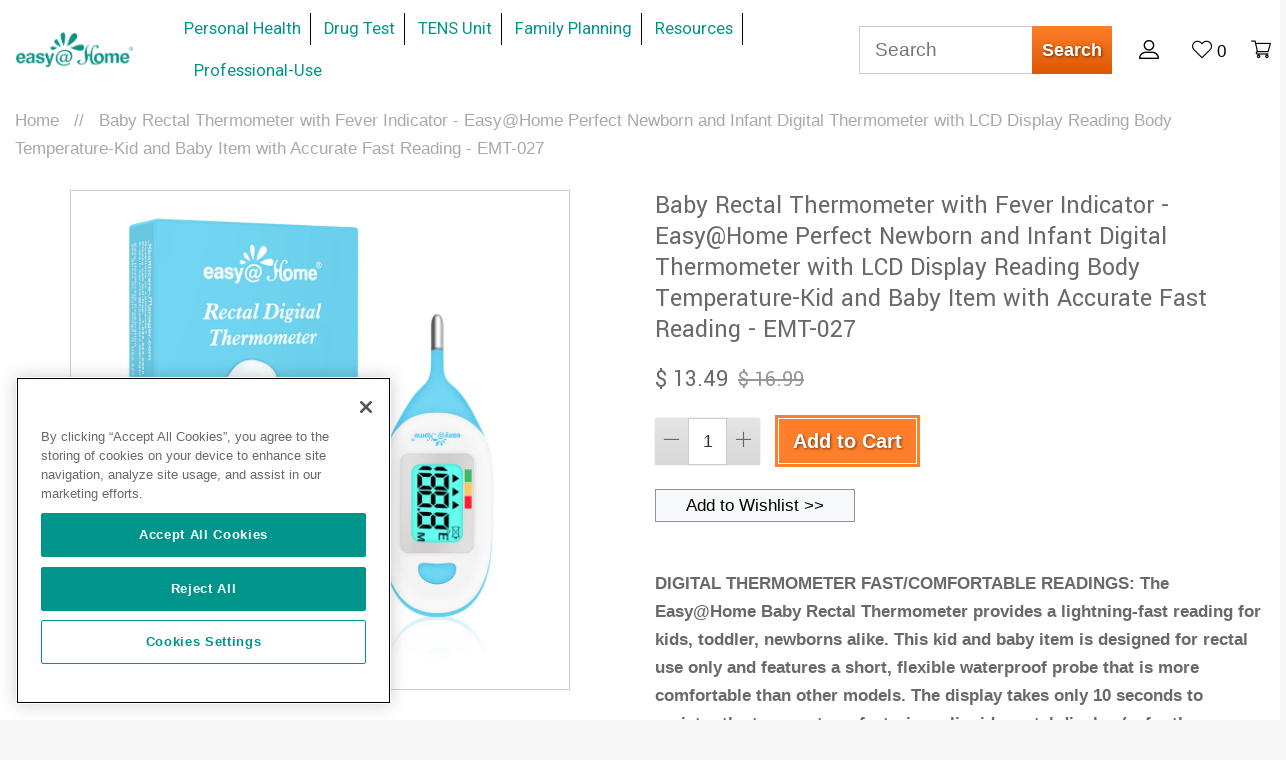

--- FILE ---
content_type: text/html; charset=utf-8
request_url: https://healthcare-manager.com/products/baby-rectal-thermometer-with-fever-indicator
body_size: 26594
content:
<!doctype html>
<!--[if lt IE 7]> <html class="no-js lt-ie9 lt-ie8 lt-ie7" lang="en"> <![endif]-->
<!--[if IE 7]> <html class="no-js lt-ie9 lt-ie8" lang="en"> <![endif]-->
<!--[if IE 8]> <html class="no-js lt-ie9" lang="en"> <![endif]-->
<!--[if IE 9 ]> <html class="ie9 no-js"> <![endif]-->
<!-- [if (gt IE 9)|!(IE)]><! -->

<html class="no-js">
  <!-- <![endif] -->
  <head>

    <!-- OneTrust Cookies Consent Notice start for healthcare-manager.com -->
    <script src="https://cdn.cookielaw.org/scripttemplates/otSDKStub.js"  type="text/javascript" charset="UTF-8" data-domain-script="b1b01753-cc83-4d55-8d9c-9e6b77f60ecd" ></script>
    <script type="text/javascript">
    function OptanonWrapper() { }
    </script>
    <!-- OneTrust Cookies Consent Notice end for healthcare-manager.com -->

<!--     <script type="text/javascript" src="https://ebce58fd453deba0a922-f5ba9a021f2b273b684842b14d5c572e.ssl.cf1.rackcdn.com/js/experiments.min.js"></script><script type="text/javascript">Experimentor.launch("{\"e1BVUmDSTCOxzEvTL56QfQ\":{\"id\":\"e1BVUmDSTCOxzEvTL56QfQ\",\"target\":\"re::\\\/\\\\\\\/products\\\\\\\/\\\/i\",\"variations\":[[{\"target\":\"div#ProductSection \u003e div.product-single__related-products \u003e div.section-header.section-header--medium \u003e h2.section-header__title.banner.caps\",\"css\":{\"color\":\"\",\"background-color\":\"\"},\"hide\":false,\"content\":\"More Products You Also Might Like\"}],[{\"target\":\"div#ProductSection \u003e div.product-single__related-products \u003e div.section-header.section-header--medium \u003e h2.section-header__title.banner.caps\",\"css\":{\"color\":\"\",\"background-color\":\"\"},\"hide\":false,\"content\":\"More Products You'll Love\"}]]}}");</script>
    <script type="text/javascript" src="https://ebce58fd453deba0a922-f5ba9a021f2b273b684842b14d5c572e.ssl.cf1.rackcdn.com/js/experiments.min.js"></script><script type="text/javascript">Experimentor.launch("{\"e1BVUmDSTCOxzEvTL56QfQ\":{\"id\":\"e1BVUmDSTCOxzEvTL56QfQ\",\"target\":\"re::\\\/\\\\\\\/products\\\\\\\/\\\/i\",\"variations\":[[{\"target\":\"div#ProductSection \u003e div.product-single__related-products \u003e div.section-header.section-header--medium \u003e h2.section-header__title.banner.caps\",\"css\":{\"color\":\"\",\"background-color\":\"\"},\"hide\":false,\"content\":\"More Products You Also Might Like\"}],[{\"target\":\"div#ProductSection \u003e div.product-single__related-products \u003e div.section-header.section-header--medium \u003e h2.section-header__title.banner.caps\",\"css\":{\"color\":\"\",\"background-color\":\"\"},\"hide\":false,\"content\":\"More Products You'll Love\"}]]}}");</script> -->
    <meta name="msvalidate.01" content="E5AF6A156E9C3D4DA0CAA32430A50D33">
    <!-- Google Optimize Page Hiding Flicker Reducer -->
    

    <!-- <meta name="google-site-verification" content="nvJez1yEW_n6UmF_s9-s8q8I0H4L1z4YIjRSQKhq4WA" /> -->

    <!-- Basic page needs ================================================== -->
    <meta charset="utf-8">
    <meta http-equiv="X-UA-Compatible" content="IE=edge,chrome=1">

    
      <link rel="shortcut icon" href="//healthcare-manager.com/cdn/shop/files/favicon_eah_green_32x32.png?v=1613514217" type="image/png">
    

    <!-- Title and description ================================================== -->
    <title>
      Baby Rectal Thermometer with Fever Indicator - Easy@Home Perfect Newbo
      
      
    </title>

    
      <meta name="description" content="DIGITAL THERMOMETER FAST/COMFORTABLE READINGS: The Easy@Home Baby Rectal Thermometer provides a lightning-fast reading for kids, toddler, newborns alike. This kid and baby item is designed for rectal use only and features a short, flexible waterproof probe that is more comfortable than other models. The display takes o">
    

    <!-- Social meta ================================================== -->
    

  <meta property="og:type" content="product">
  <meta property="og:title" content="Baby Rectal Thermometer with Fever Indicator - Easy@Home Perfect Newborn and Infant Digital Thermometer with LCD Display Reading Body Temperature-Kid and Baby Item with Accurate Fast Reading - EMT-027">
  <meta property="og:url" content="https://healthcare-manager.com/products/baby-rectal-thermometer-with-fever-indicator">
  
  <meta property="og:image" content="http://healthcare-manager.com/cdn/shop/products/4_1_grande.jpg?v=1631263499">
  <meta property="og:image:secure_url" content="https://healthcare-manager.com/cdn/shop/products/4_1_grande.jpg?v=1631263499">
  
  <meta property="og:image" content="http://healthcare-manager.com/cdn/shop/products/5_619aad4c-256c-4287-a18c-649c30df9c70_grande.jpg?v=1631263489">
  <meta property="og:image:secure_url" content="https://healthcare-manager.com/cdn/shop/products/5_619aad4c-256c-4287-a18c-649c30df9c70_grande.jpg?v=1631263489">
  
  <meta property="og:image" content="http://healthcare-manager.com/cdn/shop/products/2_2_grande.jpg?v=1631263266">
  <meta property="og:image:secure_url" content="https://healthcare-manager.com/cdn/shop/products/2_2_grande.jpg?v=1631263266">
  
  <meta property="og:price:amount" content="13.49">
  <meta property="og:price:currency" content="USD">



  <meta property="og:description" content="DIGITAL THERMOMETER FAST/COMFORTABLE READINGS: The Easy@Home Baby Rectal Thermometer provides a lightning-fast reading for kids, toddler, newborns alike. This kid and baby item is designed for rectal use only and features a short, flexible waterproof probe that is more comfortable than other models. The display takes o">


<meta property="og:site_name" content="healthcare-manager.com">


  <meta name="twitter:card" content="summary">



  <meta name="twitter:title" content="Baby Rectal Thermometer with Fever Indicator - Easy@Home Perfect Newborn and Infant Digital Thermometer with LCD Display Reading Body Temperature-Kid and Baby Item with Accurate Fast Reading - EMT-027">
  <meta name="twitter:description" content="DIGITAL THERMOMETER FAST/COMFORTABLE READINGS: The Easy@Home Baby Rectal Thermometer provides a lightning-fast reading for kids, toddler, newborns alike. This kid and baby item is designed for rectal ">



    <!-- Helpers ================================================== -->
    <link rel="canonical" href="https://healthcare-manager.com/products/baby-rectal-thermometer-with-fever-indicator">
    
    <link rel="preconnect" href="//cdn.shopify.com" crossorigin>
    <link rel="preconnect" href="//fonts.gstatic.com" crossorigin>
    <meta name="viewport" content="width=device-width,initial-scale=1">
    <meta name="theme-color" content="#ff7e2a">

    <!-- CSS ================================================== -->
    <link href="//healthcare-manager.com/cdn/shop/t/73/assets/timber.scss.css?v=94452054252073308341696030713" rel="stylesheet" type="text/css" media="all" />
    <link href="//healthcare-manager.com/cdn/shop/t/73/assets/theme.scss.css?v=91891378990967370281696030713" rel="stylesheet" type="text/css" media="all" />
    
    
    <link href="//healthcare-manager.com/cdn/shop/t/73/assets/slick-theme.min.css?v=68341434104583048881703081621" rel="stylesheet" type="text/css" media="all" />
    
    <link href="//healthcare-manager.com/cdn/shop/t/73/assets/slick.min.css?v=165447872124351782091703081647" rel="stylesheet" type="text/css" media="all" />
    <link href="//healthcare-manager.com/cdn/shop/t/73/assets/owl.carousel.min.css?v=136298078436227982051703080941" rel="stylesheet" type="text/css" media="all" />
    <link href="//healthcare-manager.com/cdn/shop/t/73/assets/owl.theme.default.min.css?v=67016876173013437971703080903" rel="stylesheet" type="text/css" media="all" />

    

  
    
    
    <link href="//fonts.googleapis.com/css?family=Yantramanav:100,400" rel="stylesheet" type="text/css" media="all" />
  



    <link href="https://fonts.googleapis.com/css?family=Roboto|Work+Sans" rel="stylesheet">

    <script>
      window.theme = window.theme || {};

      var theme = {
        strings: {
          zoomClose: "Close (Esc)",
          zoomPrev: "Previous (Left arrow key)",
          zoomNext: "Next (Right arrow key)"
        },
        settings: {
          // Adding some settings to allow the editor to update correctly when they are changed
          themeBgImage: false,
          customBgImage: '',
          enableWideLayout: true,
          typeAccentTransform: false,
          typeAccentSpacing: false,
          baseFontSize: '17px',
          headerBaseFontSize: '26px',
          accentFontSize: '20px'
        },
        moneyFormat: "$ {{amount}}"
      }
    </script>

    <!-- Font Awesome -->
    <script
      defer
      src="https://pro.fontawesome.com/releases/v5.0.13/js/all.js"
      integrity="sha384-d84LGg2pm9KhR4mCAs3N29GQ4OYNy+K+FBHX8WhimHpPm86c839++MDABegrZ3gn"
      crossorigin="anonymous"
    ></script>

    <!-- Header hook for plugins ================================================== -->
    <script>window.performance && window.performance.mark && window.performance.mark('shopify.content_for_header.start');</script><meta id="shopify-digital-wallet" name="shopify-digital-wallet" content="/5799417/digital_wallets/dialog">
<meta name="shopify-checkout-api-token" content="76a48f9406f1aaf69e345423a22b9f55">
<meta id="in-context-paypal-metadata" data-shop-id="5799417" data-venmo-supported="true" data-environment="production" data-locale="en_US" data-paypal-v4="true" data-currency="USD">
<link rel="alternate" hreflang="x-default" href="https://healthcare-manager.com/products/baby-rectal-thermometer-with-fever-indicator">
<link rel="alternate" hreflang="en-US" href="https://healthcare-manager.com/products/baby-rectal-thermometer-with-fever-indicator">
<link rel="alternate" hreflang="de-US" href="https://healthcare-manager.com/de/products/baby-rectal-thermometer-with-fever-indicator">
<link rel="alternate" hreflang="es-US" href="https://healthcare-manager.com/es/products/baby-rectal-thermometer-with-fever-indicator">
<link rel="alternate" hreflang="fr-US" href="https://healthcare-manager.com/fr/products/baby-rectal-thermometer-with-fever-indicator">
<link rel="alternate" hreflang="it-US" href="https://healthcare-manager.com/it/products/baby-rectal-thermometer-with-fever-indicator">
<link rel="alternate" type="application/json+oembed" href="https://healthcare-manager.com/products/baby-rectal-thermometer-with-fever-indicator.oembed">
<script async="async" src="/checkouts/internal/preloads.js?locale=en-US"></script>
<script id="shopify-features" type="application/json">{"accessToken":"76a48f9406f1aaf69e345423a22b9f55","betas":["rich-media-storefront-analytics"],"domain":"healthcare-manager.com","predictiveSearch":true,"shopId":5799417,"locale":"en"}</script>
<script>var Shopify = Shopify || {};
Shopify.shop = "healthcare-manager-com.myshopify.com";
Shopify.locale = "en";
Shopify.currency = {"active":"USD","rate":"1.0"};
Shopify.country = "US";
Shopify.theme = {"name":"FTC Notice","id":131959455924,"schema_name":"Minimal","schema_version":"1.0","theme_store_id":null,"role":"main"};
Shopify.theme.handle = "null";
Shopify.theme.style = {"id":null,"handle":null};
Shopify.cdnHost = "healthcare-manager.com/cdn";
Shopify.routes = Shopify.routes || {};
Shopify.routes.root = "/";</script>
<script type="module">!function(o){(o.Shopify=o.Shopify||{}).modules=!0}(window);</script>
<script>!function(o){function n(){var o=[];function n(){o.push(Array.prototype.slice.apply(arguments))}return n.q=o,n}var t=o.Shopify=o.Shopify||{};t.loadFeatures=n(),t.autoloadFeatures=n()}(window);</script>
<script id="shop-js-analytics" type="application/json">{"pageType":"product"}</script>
<script defer="defer" async type="module" src="//healthcare-manager.com/cdn/shopifycloud/shop-js/modules/v2/client.init-shop-cart-sync_C5BV16lS.en.esm.js"></script>
<script defer="defer" async type="module" src="//healthcare-manager.com/cdn/shopifycloud/shop-js/modules/v2/chunk.common_CygWptCX.esm.js"></script>
<script type="module">
  await import("//healthcare-manager.com/cdn/shopifycloud/shop-js/modules/v2/client.init-shop-cart-sync_C5BV16lS.en.esm.js");
await import("//healthcare-manager.com/cdn/shopifycloud/shop-js/modules/v2/chunk.common_CygWptCX.esm.js");

  window.Shopify.SignInWithShop?.initShopCartSync?.({"fedCMEnabled":true,"windoidEnabled":true});

</script>
<script id="__st">var __st={"a":5799417,"offset":-21600,"reqid":"60c3b882-9b4d-44b8-99b2-577cf5caae49-1768718517","pageurl":"healthcare-manager.com\/products\/baby-rectal-thermometer-with-fever-indicator","u":"f99736c7a214","p":"product","rtyp":"product","rid":6856939634868};</script>
<script>window.ShopifyPaypalV4VisibilityTracking = true;</script>
<script id="captcha-bootstrap">!function(){'use strict';const t='contact',e='account',n='new_comment',o=[[t,t],['blogs',n],['comments',n],[t,'customer']],c=[[e,'customer_login'],[e,'guest_login'],[e,'recover_customer_password'],[e,'create_customer']],r=t=>t.map((([t,e])=>`form[action*='/${t}']:not([data-nocaptcha='true']) input[name='form_type'][value='${e}']`)).join(','),a=t=>()=>t?[...document.querySelectorAll(t)].map((t=>t.form)):[];function s(){const t=[...o],e=r(t);return a(e)}const i='password',u='form_key',d=['recaptcha-v3-token','g-recaptcha-response','h-captcha-response',i],f=()=>{try{return window.sessionStorage}catch{return}},m='__shopify_v',_=t=>t.elements[u];function p(t,e,n=!1){try{const o=window.sessionStorage,c=JSON.parse(o.getItem(e)),{data:r}=function(t){const{data:e,action:n}=t;return t[m]||n?{data:e,action:n}:{data:t,action:n}}(c);for(const[e,n]of Object.entries(r))t.elements[e]&&(t.elements[e].value=n);n&&o.removeItem(e)}catch(o){console.error('form repopulation failed',{error:o})}}const l='form_type',E='cptcha';function T(t){t.dataset[E]=!0}const w=window,h=w.document,L='Shopify',v='ce_forms',y='captcha';let A=!1;((t,e)=>{const n=(g='f06e6c50-85a8-45c8-87d0-21a2b65856fe',I='https://cdn.shopify.com/shopifycloud/storefront-forms-hcaptcha/ce_storefront_forms_captcha_hcaptcha.v1.5.2.iife.js',D={infoText:'Protected by hCaptcha',privacyText:'Privacy',termsText:'Terms'},(t,e,n)=>{const o=w[L][v],c=o.bindForm;if(c)return c(t,g,e,D).then(n);var r;o.q.push([[t,g,e,D],n]),r=I,A||(h.body.append(Object.assign(h.createElement('script'),{id:'captcha-provider',async:!0,src:r})),A=!0)});var g,I,D;w[L]=w[L]||{},w[L][v]=w[L][v]||{},w[L][v].q=[],w[L][y]=w[L][y]||{},w[L][y].protect=function(t,e){n(t,void 0,e),T(t)},Object.freeze(w[L][y]),function(t,e,n,w,h,L){const[v,y,A,g]=function(t,e,n){const i=e?o:[],u=t?c:[],d=[...i,...u],f=r(d),m=r(i),_=r(d.filter((([t,e])=>n.includes(e))));return[a(f),a(m),a(_),s()]}(w,h,L),I=t=>{const e=t.target;return e instanceof HTMLFormElement?e:e&&e.form},D=t=>v().includes(t);t.addEventListener('submit',(t=>{const e=I(t);if(!e)return;const n=D(e)&&!e.dataset.hcaptchaBound&&!e.dataset.recaptchaBound,o=_(e),c=g().includes(e)&&(!o||!o.value);(n||c)&&t.preventDefault(),c&&!n&&(function(t){try{if(!f())return;!function(t){const e=f();if(!e)return;const n=_(t);if(!n)return;const o=n.value;o&&e.removeItem(o)}(t);const e=Array.from(Array(32),(()=>Math.random().toString(36)[2])).join('');!function(t,e){_(t)||t.append(Object.assign(document.createElement('input'),{type:'hidden',name:u})),t.elements[u].value=e}(t,e),function(t,e){const n=f();if(!n)return;const o=[...t.querySelectorAll(`input[type='${i}']`)].map((({name:t})=>t)),c=[...d,...o],r={};for(const[a,s]of new FormData(t).entries())c.includes(a)||(r[a]=s);n.setItem(e,JSON.stringify({[m]:1,action:t.action,data:r}))}(t,e)}catch(e){console.error('failed to persist form',e)}}(e),e.submit())}));const S=(t,e)=>{t&&!t.dataset[E]&&(n(t,e.some((e=>e===t))),T(t))};for(const o of['focusin','change'])t.addEventListener(o,(t=>{const e=I(t);D(e)&&S(e,y())}));const B=e.get('form_key'),M=e.get(l),P=B&&M;t.addEventListener('DOMContentLoaded',(()=>{const t=y();if(P)for(const e of t)e.elements[l].value===M&&p(e,B);[...new Set([...A(),...v().filter((t=>'true'===t.dataset.shopifyCaptcha))])].forEach((e=>S(e,t)))}))}(h,new URLSearchParams(w.location.search),n,t,e,['guest_login'])})(!0,!0)}();</script>
<script integrity="sha256-4kQ18oKyAcykRKYeNunJcIwy7WH5gtpwJnB7kiuLZ1E=" data-source-attribution="shopify.loadfeatures" defer="defer" src="//healthcare-manager.com/cdn/shopifycloud/storefront/assets/storefront/load_feature-a0a9edcb.js" crossorigin="anonymous"></script>
<script data-source-attribution="shopify.dynamic_checkout.dynamic.init">var Shopify=Shopify||{};Shopify.PaymentButton=Shopify.PaymentButton||{isStorefrontPortableWallets:!0,init:function(){window.Shopify.PaymentButton.init=function(){};var t=document.createElement("script");t.src="https://healthcare-manager.com/cdn/shopifycloud/portable-wallets/latest/portable-wallets.en.js",t.type="module",document.head.appendChild(t)}};
</script>
<script data-source-attribution="shopify.dynamic_checkout.buyer_consent">
  function portableWalletsHideBuyerConsent(e){var t=document.getElementById("shopify-buyer-consent"),n=document.getElementById("shopify-subscription-policy-button");t&&n&&(t.classList.add("hidden"),t.setAttribute("aria-hidden","true"),n.removeEventListener("click",e))}function portableWalletsShowBuyerConsent(e){var t=document.getElementById("shopify-buyer-consent"),n=document.getElementById("shopify-subscription-policy-button");t&&n&&(t.classList.remove("hidden"),t.removeAttribute("aria-hidden"),n.addEventListener("click",e))}window.Shopify?.PaymentButton&&(window.Shopify.PaymentButton.hideBuyerConsent=portableWalletsHideBuyerConsent,window.Shopify.PaymentButton.showBuyerConsent=portableWalletsShowBuyerConsent);
</script>
<script data-source-attribution="shopify.dynamic_checkout.cart.bootstrap">document.addEventListener("DOMContentLoaded",(function(){function t(){return document.querySelector("shopify-accelerated-checkout-cart, shopify-accelerated-checkout")}if(t())Shopify.PaymentButton.init();else{new MutationObserver((function(e,n){t()&&(Shopify.PaymentButton.init(),n.disconnect())})).observe(document.body,{childList:!0,subtree:!0})}}));
</script>
<link id="shopify-accelerated-checkout-styles" rel="stylesheet" media="screen" href="https://healthcare-manager.com/cdn/shopifycloud/portable-wallets/latest/accelerated-checkout-backwards-compat.css" crossorigin="anonymous">
<style id="shopify-accelerated-checkout-cart">
        #shopify-buyer-consent {
  margin-top: 1em;
  display: inline-block;
  width: 100%;
}

#shopify-buyer-consent.hidden {
  display: none;
}

#shopify-subscription-policy-button {
  background: none;
  border: none;
  padding: 0;
  text-decoration: underline;
  font-size: inherit;
  cursor: pointer;
}

#shopify-subscription-policy-button::before {
  box-shadow: none;
}

      </style>

<script>window.performance && window.performance.mark && window.performance.mark('shopify.content_for_header.end');</script>

    

<!--[if lt IE 9]>
<script src="//cdnjs.cloudflare.com/ajax/libs/html5shiv/3.7.2/html5shiv.min.js" type="text/javascript"></script>
<link href="//healthcare-manager.com/cdn/shop/t/73/assets/respond-proxy.html" id="respond-proxy" rel="respond-proxy" />
<link href="//healthcare-manager.com/search?q=53428ec8c7f0ee36b62382be53d7cc93" id="respond-redirect" rel="respond-redirect" />
<script src="//healthcare-manager.com/search?q=53428ec8c7f0ee36b62382be53d7cc93" type="text/javascript"></script>
<![endif]-->


    <script src="//ajax.googleapis.com/ajax/libs/jquery/2.2.3/jquery.min.js" type="text/javascript"></script>
    
    <script src="//healthcare-manager.com/cdn/shop/t/73/assets/slick.min.js?v=98726548020888685741703081702"></script>
    <script src="//healthcare-manager.com/cdn/shop/t/73/assets/owl.carousel.min.js?v=61509225380298375311703080967" defer></script>

    
    

    

    <!-- <meta name="google-site-verification" content="tqciIlJzFPdmYCIqrC08qzITEaubd_9RE98HrZTXaXA" /> -->


    


    
  <link href="https://monorail-edge.shopifysvc.com" rel="dns-prefetch">
<script>(function(){if ("sendBeacon" in navigator && "performance" in window) {try {var session_token_from_headers = performance.getEntriesByType('navigation')[0].serverTiming.find(x => x.name == '_s').description;} catch {var session_token_from_headers = undefined;}var session_cookie_matches = document.cookie.match(/_shopify_s=([^;]*)/);var session_token_from_cookie = session_cookie_matches && session_cookie_matches.length === 2 ? session_cookie_matches[1] : "";var session_token = session_token_from_headers || session_token_from_cookie || "";function handle_abandonment_event(e) {var entries = performance.getEntries().filter(function(entry) {return /monorail-edge.shopifysvc.com/.test(entry.name);});if (!window.abandonment_tracked && entries.length === 0) {window.abandonment_tracked = true;var currentMs = Date.now();var navigation_start = performance.timing.navigationStart;var payload = {shop_id: 5799417,url: window.location.href,navigation_start,duration: currentMs - navigation_start,session_token,page_type: "product"};window.navigator.sendBeacon("https://monorail-edge.shopifysvc.com/v1/produce", JSON.stringify({schema_id: "online_store_buyer_site_abandonment/1.1",payload: payload,metadata: {event_created_at_ms: currentMs,event_sent_at_ms: currentMs}}));}}window.addEventListener('pagehide', handle_abandonment_event);}}());</script>
<script id="web-pixels-manager-setup">(function e(e,d,r,n,o){if(void 0===o&&(o={}),!Boolean(null===(a=null===(i=window.Shopify)||void 0===i?void 0:i.analytics)||void 0===a?void 0:a.replayQueue)){var i,a;window.Shopify=window.Shopify||{};var t=window.Shopify;t.analytics=t.analytics||{};var s=t.analytics;s.replayQueue=[],s.publish=function(e,d,r){return s.replayQueue.push([e,d,r]),!0};try{self.performance.mark("wpm:start")}catch(e){}var l=function(){var e={modern:/Edge?\/(1{2}[4-9]|1[2-9]\d|[2-9]\d{2}|\d{4,})\.\d+(\.\d+|)|Firefox\/(1{2}[4-9]|1[2-9]\d|[2-9]\d{2}|\d{4,})\.\d+(\.\d+|)|Chrom(ium|e)\/(9{2}|\d{3,})\.\d+(\.\d+|)|(Maci|X1{2}).+ Version\/(15\.\d+|(1[6-9]|[2-9]\d|\d{3,})\.\d+)([,.]\d+|)( \(\w+\)|)( Mobile\/\w+|) Safari\/|Chrome.+OPR\/(9{2}|\d{3,})\.\d+\.\d+|(CPU[ +]OS|iPhone[ +]OS|CPU[ +]iPhone|CPU IPhone OS|CPU iPad OS)[ +]+(15[._]\d+|(1[6-9]|[2-9]\d|\d{3,})[._]\d+)([._]\d+|)|Android:?[ /-](13[3-9]|1[4-9]\d|[2-9]\d{2}|\d{4,})(\.\d+|)(\.\d+|)|Android.+Firefox\/(13[5-9]|1[4-9]\d|[2-9]\d{2}|\d{4,})\.\d+(\.\d+|)|Android.+Chrom(ium|e)\/(13[3-9]|1[4-9]\d|[2-9]\d{2}|\d{4,})\.\d+(\.\d+|)|SamsungBrowser\/([2-9]\d|\d{3,})\.\d+/,legacy:/Edge?\/(1[6-9]|[2-9]\d|\d{3,})\.\d+(\.\d+|)|Firefox\/(5[4-9]|[6-9]\d|\d{3,})\.\d+(\.\d+|)|Chrom(ium|e)\/(5[1-9]|[6-9]\d|\d{3,})\.\d+(\.\d+|)([\d.]+$|.*Safari\/(?![\d.]+ Edge\/[\d.]+$))|(Maci|X1{2}).+ Version\/(10\.\d+|(1[1-9]|[2-9]\d|\d{3,})\.\d+)([,.]\d+|)( \(\w+\)|)( Mobile\/\w+|) Safari\/|Chrome.+OPR\/(3[89]|[4-9]\d|\d{3,})\.\d+\.\d+|(CPU[ +]OS|iPhone[ +]OS|CPU[ +]iPhone|CPU IPhone OS|CPU iPad OS)[ +]+(10[._]\d+|(1[1-9]|[2-9]\d|\d{3,})[._]\d+)([._]\d+|)|Android:?[ /-](13[3-9]|1[4-9]\d|[2-9]\d{2}|\d{4,})(\.\d+|)(\.\d+|)|Mobile Safari.+OPR\/([89]\d|\d{3,})\.\d+\.\d+|Android.+Firefox\/(13[5-9]|1[4-9]\d|[2-9]\d{2}|\d{4,})\.\d+(\.\d+|)|Android.+Chrom(ium|e)\/(13[3-9]|1[4-9]\d|[2-9]\d{2}|\d{4,})\.\d+(\.\d+|)|Android.+(UC? ?Browser|UCWEB|U3)[ /]?(15\.([5-9]|\d{2,})|(1[6-9]|[2-9]\d|\d{3,})\.\d+)\.\d+|SamsungBrowser\/(5\.\d+|([6-9]|\d{2,})\.\d+)|Android.+MQ{2}Browser\/(14(\.(9|\d{2,})|)|(1[5-9]|[2-9]\d|\d{3,})(\.\d+|))(\.\d+|)|K[Aa][Ii]OS\/(3\.\d+|([4-9]|\d{2,})\.\d+)(\.\d+|)/},d=e.modern,r=e.legacy,n=navigator.userAgent;return n.match(d)?"modern":n.match(r)?"legacy":"unknown"}(),u="modern"===l?"modern":"legacy",c=(null!=n?n:{modern:"",legacy:""})[u],f=function(e){return[e.baseUrl,"/wpm","/b",e.hashVersion,"modern"===e.buildTarget?"m":"l",".js"].join("")}({baseUrl:d,hashVersion:r,buildTarget:u}),m=function(e){var d=e.version,r=e.bundleTarget,n=e.surface,o=e.pageUrl,i=e.monorailEndpoint;return{emit:function(e){var a=e.status,t=e.errorMsg,s=(new Date).getTime(),l=JSON.stringify({metadata:{event_sent_at_ms:s},events:[{schema_id:"web_pixels_manager_load/3.1",payload:{version:d,bundle_target:r,page_url:o,status:a,surface:n,error_msg:t},metadata:{event_created_at_ms:s}}]});if(!i)return console&&console.warn&&console.warn("[Web Pixels Manager] No Monorail endpoint provided, skipping logging."),!1;try{return self.navigator.sendBeacon.bind(self.navigator)(i,l)}catch(e){}var u=new XMLHttpRequest;try{return u.open("POST",i,!0),u.setRequestHeader("Content-Type","text/plain"),u.send(l),!0}catch(e){return console&&console.warn&&console.warn("[Web Pixels Manager] Got an unhandled error while logging to Monorail."),!1}}}}({version:r,bundleTarget:l,surface:e.surface,pageUrl:self.location.href,monorailEndpoint:e.monorailEndpoint});try{o.browserTarget=l,function(e){var d=e.src,r=e.async,n=void 0===r||r,o=e.onload,i=e.onerror,a=e.sri,t=e.scriptDataAttributes,s=void 0===t?{}:t,l=document.createElement("script"),u=document.querySelector("head"),c=document.querySelector("body");if(l.async=n,l.src=d,a&&(l.integrity=a,l.crossOrigin="anonymous"),s)for(var f in s)if(Object.prototype.hasOwnProperty.call(s,f))try{l.dataset[f]=s[f]}catch(e){}if(o&&l.addEventListener("load",o),i&&l.addEventListener("error",i),u)u.appendChild(l);else{if(!c)throw new Error("Did not find a head or body element to append the script");c.appendChild(l)}}({src:f,async:!0,onload:function(){if(!function(){var e,d;return Boolean(null===(d=null===(e=window.Shopify)||void 0===e?void 0:e.analytics)||void 0===d?void 0:d.initialized)}()){var d=window.webPixelsManager.init(e)||void 0;if(d){var r=window.Shopify.analytics;r.replayQueue.forEach((function(e){var r=e[0],n=e[1],o=e[2];d.publishCustomEvent(r,n,o)})),r.replayQueue=[],r.publish=d.publishCustomEvent,r.visitor=d.visitor,r.initialized=!0}}},onerror:function(){return m.emit({status:"failed",errorMsg:"".concat(f," has failed to load")})},sri:function(e){var d=/^sha384-[A-Za-z0-9+/=]+$/;return"string"==typeof e&&d.test(e)}(c)?c:"",scriptDataAttributes:o}),m.emit({status:"loading"})}catch(e){m.emit({status:"failed",errorMsg:(null==e?void 0:e.message)||"Unknown error"})}}})({shopId: 5799417,storefrontBaseUrl: "https://healthcare-manager.com",extensionsBaseUrl: "https://extensions.shopifycdn.com/cdn/shopifycloud/web-pixels-manager",monorailEndpoint: "https://monorail-edge.shopifysvc.com/unstable/produce_batch",surface: "storefront-renderer",enabledBetaFlags: ["2dca8a86"],webPixelsConfigList: [{"id":"shopify-app-pixel","configuration":"{}","eventPayloadVersion":"v1","runtimeContext":"STRICT","scriptVersion":"0450","apiClientId":"shopify-pixel","type":"APP","privacyPurposes":["ANALYTICS","MARKETING"]},{"id":"shopify-custom-pixel","eventPayloadVersion":"v1","runtimeContext":"LAX","scriptVersion":"0450","apiClientId":"shopify-pixel","type":"CUSTOM","privacyPurposes":["ANALYTICS","MARKETING"]}],isMerchantRequest: false,initData: {"shop":{"name":"healthcare-manager.com","paymentSettings":{"currencyCode":"USD"},"myshopifyDomain":"healthcare-manager-com.myshopify.com","countryCode":"US","storefrontUrl":"https:\/\/healthcare-manager.com"},"customer":null,"cart":null,"checkout":null,"productVariants":[{"price":{"amount":13.49,"currencyCode":"USD"},"product":{"title":"Baby Rectal Thermometer with Fever Indicator - Easy@Home Perfect Newborn and Infant Digital Thermometer with LCD Display Reading Body Temperature-Kid and Baby Item with Accurate Fast Reading - EMT-027","vendor":"Easy@Home","id":"6856939634868","untranslatedTitle":"Baby Rectal Thermometer with Fever Indicator - Easy@Home Perfect Newborn and Infant Digital Thermometer with LCD Display Reading Body Temperature-Kid and Baby Item with Accurate Fast Reading - EMT-027","url":"\/products\/baby-rectal-thermometer-with-fever-indicator","type":"Health Management"},"id":"40576695009460","image":{"src":"\/\/healthcare-manager.com\/cdn\/shop\/products\/2_2.jpg?v=1631263266"},"sku":"EMT-027(DMT-4726):1","title":"Default Title","untranslatedTitle":"Default Title"}],"purchasingCompany":null},},"https://healthcare-manager.com/cdn","fcfee988w5aeb613cpc8e4bc33m6693e112",{"modern":"","legacy":""},{"shopId":"5799417","storefrontBaseUrl":"https:\/\/healthcare-manager.com","extensionBaseUrl":"https:\/\/extensions.shopifycdn.com\/cdn\/shopifycloud\/web-pixels-manager","surface":"storefront-renderer","enabledBetaFlags":"[\"2dca8a86\"]","isMerchantRequest":"false","hashVersion":"fcfee988w5aeb613cpc8e4bc33m6693e112","publish":"custom","events":"[[\"page_viewed\",{}],[\"product_viewed\",{\"productVariant\":{\"price\":{\"amount\":13.49,\"currencyCode\":\"USD\"},\"product\":{\"title\":\"Baby Rectal Thermometer with Fever Indicator - Easy@Home Perfect Newborn and Infant Digital Thermometer with LCD Display Reading Body Temperature-Kid and Baby Item with Accurate Fast Reading - EMT-027\",\"vendor\":\"Easy@Home\",\"id\":\"6856939634868\",\"untranslatedTitle\":\"Baby Rectal Thermometer with Fever Indicator - Easy@Home Perfect Newborn and Infant Digital Thermometer with LCD Display Reading Body Temperature-Kid and Baby Item with Accurate Fast Reading - EMT-027\",\"url\":\"\/products\/baby-rectal-thermometer-with-fever-indicator\",\"type\":\"Health Management\"},\"id\":\"40576695009460\",\"image\":{\"src\":\"\/\/healthcare-manager.com\/cdn\/shop\/products\/2_2.jpg?v=1631263266\"},\"sku\":\"EMT-027(DMT-4726):1\",\"title\":\"Default Title\",\"untranslatedTitle\":\"Default Title\"}}]]"});</script><script>
  window.ShopifyAnalytics = window.ShopifyAnalytics || {};
  window.ShopifyAnalytics.meta = window.ShopifyAnalytics.meta || {};
  window.ShopifyAnalytics.meta.currency = 'USD';
  var meta = {"product":{"id":6856939634868,"gid":"gid:\/\/shopify\/Product\/6856939634868","vendor":"Easy@Home","type":"Health Management","handle":"baby-rectal-thermometer-with-fever-indicator","variants":[{"id":40576695009460,"price":1349,"name":"Baby Rectal Thermometer with Fever Indicator - Easy@Home Perfect Newborn and Infant Digital Thermometer with LCD Display Reading Body Temperature-Kid and Baby Item with Accurate Fast Reading - EMT-027","public_title":null,"sku":"EMT-027(DMT-4726):1"}],"remote":false},"page":{"pageType":"product","resourceType":"product","resourceId":6856939634868,"requestId":"60c3b882-9b4d-44b8-99b2-577cf5caae49-1768718517"}};
  for (var attr in meta) {
    window.ShopifyAnalytics.meta[attr] = meta[attr];
  }
</script>
<script class="analytics">
  (function () {
    var customDocumentWrite = function(content) {
      var jquery = null;

      if (window.jQuery) {
        jquery = window.jQuery;
      } else if (window.Checkout && window.Checkout.$) {
        jquery = window.Checkout.$;
      }

      if (jquery) {
        jquery('body').append(content);
      }
    };

    var hasLoggedConversion = function(token) {
      if (token) {
        return document.cookie.indexOf('loggedConversion=' + token) !== -1;
      }
      return false;
    }

    var setCookieIfConversion = function(token) {
      if (token) {
        var twoMonthsFromNow = new Date(Date.now());
        twoMonthsFromNow.setMonth(twoMonthsFromNow.getMonth() + 2);

        document.cookie = 'loggedConversion=' + token + '; expires=' + twoMonthsFromNow;
      }
    }

    var trekkie = window.ShopifyAnalytics.lib = window.trekkie = window.trekkie || [];
    if (trekkie.integrations) {
      return;
    }
    trekkie.methods = [
      'identify',
      'page',
      'ready',
      'track',
      'trackForm',
      'trackLink'
    ];
    trekkie.factory = function(method) {
      return function() {
        var args = Array.prototype.slice.call(arguments);
        args.unshift(method);
        trekkie.push(args);
        return trekkie;
      };
    };
    for (var i = 0; i < trekkie.methods.length; i++) {
      var key = trekkie.methods[i];
      trekkie[key] = trekkie.factory(key);
    }
    trekkie.load = function(config) {
      trekkie.config = config || {};
      trekkie.config.initialDocumentCookie = document.cookie;
      var first = document.getElementsByTagName('script')[0];
      var script = document.createElement('script');
      script.type = 'text/javascript';
      script.onerror = function(e) {
        var scriptFallback = document.createElement('script');
        scriptFallback.type = 'text/javascript';
        scriptFallback.onerror = function(error) {
                var Monorail = {
      produce: function produce(monorailDomain, schemaId, payload) {
        var currentMs = new Date().getTime();
        var event = {
          schema_id: schemaId,
          payload: payload,
          metadata: {
            event_created_at_ms: currentMs,
            event_sent_at_ms: currentMs
          }
        };
        return Monorail.sendRequest("https://" + monorailDomain + "/v1/produce", JSON.stringify(event));
      },
      sendRequest: function sendRequest(endpointUrl, payload) {
        // Try the sendBeacon API
        if (window && window.navigator && typeof window.navigator.sendBeacon === 'function' && typeof window.Blob === 'function' && !Monorail.isIos12()) {
          var blobData = new window.Blob([payload], {
            type: 'text/plain'
          });

          if (window.navigator.sendBeacon(endpointUrl, blobData)) {
            return true;
          } // sendBeacon was not successful

        } // XHR beacon

        var xhr = new XMLHttpRequest();

        try {
          xhr.open('POST', endpointUrl);
          xhr.setRequestHeader('Content-Type', 'text/plain');
          xhr.send(payload);
        } catch (e) {
          console.log(e);
        }

        return false;
      },
      isIos12: function isIos12() {
        return window.navigator.userAgent.lastIndexOf('iPhone; CPU iPhone OS 12_') !== -1 || window.navigator.userAgent.lastIndexOf('iPad; CPU OS 12_') !== -1;
      }
    };
    Monorail.produce('monorail-edge.shopifysvc.com',
      'trekkie_storefront_load_errors/1.1',
      {shop_id: 5799417,
      theme_id: 131959455924,
      app_name: "storefront",
      context_url: window.location.href,
      source_url: "//healthcare-manager.com/cdn/s/trekkie.storefront.cd680fe47e6c39ca5d5df5f0a32d569bc48c0f27.min.js"});

        };
        scriptFallback.async = true;
        scriptFallback.src = '//healthcare-manager.com/cdn/s/trekkie.storefront.cd680fe47e6c39ca5d5df5f0a32d569bc48c0f27.min.js';
        first.parentNode.insertBefore(scriptFallback, first);
      };
      script.async = true;
      script.src = '//healthcare-manager.com/cdn/s/trekkie.storefront.cd680fe47e6c39ca5d5df5f0a32d569bc48c0f27.min.js';
      first.parentNode.insertBefore(script, first);
    };
    trekkie.load(
      {"Trekkie":{"appName":"storefront","development":false,"defaultAttributes":{"shopId":5799417,"isMerchantRequest":null,"themeId":131959455924,"themeCityHash":"7786465487070911619","contentLanguage":"en","currency":"USD"},"isServerSideCookieWritingEnabled":true,"monorailRegion":"shop_domain","enabledBetaFlags":["65f19447"]},"Session Attribution":{},"S2S":{"facebookCapiEnabled":false,"source":"trekkie-storefront-renderer","apiClientId":580111}}
    );

    var loaded = false;
    trekkie.ready(function() {
      if (loaded) return;
      loaded = true;

      window.ShopifyAnalytics.lib = window.trekkie;

      var originalDocumentWrite = document.write;
      document.write = customDocumentWrite;
      try { window.ShopifyAnalytics.merchantGoogleAnalytics.call(this); } catch(error) {};
      document.write = originalDocumentWrite;

      window.ShopifyAnalytics.lib.page(null,{"pageType":"product","resourceType":"product","resourceId":6856939634868,"requestId":"60c3b882-9b4d-44b8-99b2-577cf5caae49-1768718517","shopifyEmitted":true});

      var match = window.location.pathname.match(/checkouts\/(.+)\/(thank_you|post_purchase)/)
      var token = match? match[1]: undefined;
      if (!hasLoggedConversion(token)) {
        setCookieIfConversion(token);
        window.ShopifyAnalytics.lib.track("Viewed Product",{"currency":"USD","variantId":40576695009460,"productId":6856939634868,"productGid":"gid:\/\/shopify\/Product\/6856939634868","name":"Baby Rectal Thermometer with Fever Indicator - Easy@Home Perfect Newborn and Infant Digital Thermometer with LCD Display Reading Body Temperature-Kid and Baby Item with Accurate Fast Reading - EMT-027","price":"13.49","sku":"EMT-027(DMT-4726):1","brand":"Easy@Home","variant":null,"category":"Health Management","nonInteraction":true,"remote":false},undefined,undefined,{"shopifyEmitted":true});
      window.ShopifyAnalytics.lib.track("monorail:\/\/trekkie_storefront_viewed_product\/1.1",{"currency":"USD","variantId":40576695009460,"productId":6856939634868,"productGid":"gid:\/\/shopify\/Product\/6856939634868","name":"Baby Rectal Thermometer with Fever Indicator - Easy@Home Perfect Newborn and Infant Digital Thermometer with LCD Display Reading Body Temperature-Kid and Baby Item with Accurate Fast Reading - EMT-027","price":"13.49","sku":"EMT-027(DMT-4726):1","brand":"Easy@Home","variant":null,"category":"Health Management","nonInteraction":true,"remote":false,"referer":"https:\/\/healthcare-manager.com\/products\/baby-rectal-thermometer-with-fever-indicator"});
      }
    });


        var eventsListenerScript = document.createElement('script');
        eventsListenerScript.async = true;
        eventsListenerScript.src = "//healthcare-manager.com/cdn/shopifycloud/storefront/assets/shop_events_listener-3da45d37.js";
        document.getElementsByTagName('head')[0].appendChild(eventsListenerScript);

})();</script>
<script
  defer
  src="https://healthcare-manager.com/cdn/shopifycloud/perf-kit/shopify-perf-kit-3.0.4.min.js"
  data-application="storefront-renderer"
  data-shop-id="5799417"
  data-render-region="gcp-us-central1"
  data-page-type="product"
  data-theme-instance-id="131959455924"
  data-theme-name="Minimal"
  data-theme-version="1.0"
  data-monorail-region="shop_domain"
  data-resource-timing-sampling-rate="10"
  data-shs="true"
  data-shs-beacon="true"
  data-shs-export-with-fetch="true"
  data-shs-logs-sample-rate="1"
  data-shs-beacon-endpoint="https://healthcare-manager.com/api/collect"
></script>
</head>
  <body
    id="baby-rectal-thermometer-with-fever-indicator-easy-home-perfect-newbo"
    class="template-product template-"
  >


    <div id="shopify-section-announcement-bar" class="shopify-section">

<style>
  
</style>


</div>
    <div id="shopify-section-header" class="shopify-section"><style>
  .site-header__logo a {
      max-width: 265px;
  }
  @media only screen and (max-width: 1200px){
    [class^="flaticon-"]:before, [class*=" flaticon-"]:before,
  	[class^="flaticon-"]:after, [class*=" flaticon-"]:after {   
      font-family: Flaticon;
      font-size: 20px;
      font-style: normal;
      margin-left: 5px;
  	}

  
  }
</style>

<div class="header" data-section-id="header" data-section-type="header-section">
  <div class="header-bar">

    <div class="wrapper medium-down--hide">
      <div class="post-large--display-table">

        <div class="header-bar__right post-large--display-table-cell">

          

        </div>
      </div>
    </div>
  </div>

  <header class="site-header" role="banner">
    <div class="wrapper">
      <div class="grid--full">
        <div class="grid__item medium-down--one-whole">
 
        </div> <!-- .grid__item -->      
      </div> <!-- .grid--full -->
    </div> <!-- .wrapper -->
    <nav class="medium-down--hide">
      <div class="wrapper">
        <div class="grid--full">
           <div class="site-header__logo-wrap grid__item post-large--one-sixth">
            
              <div class="h1 site-header__logo" itemscope itemtype="http://schema.org/Organization">
            
              
                
                <a href="https://healthcare-manager.com" itemprop="url">
                  <img src="//healthcare-manager.com/cdn/shop/files/EasyHome_Logo_BlueGreen-2_265x.png?v=1614322495" alt="healthcare-manager.com" itemprop="logo">
                </a>
              
            
              </div>
                        
          </div> <!-- .site-header__logo-wrap -->
            <div class="grid__item post-large--four-sixths">
              

<ul class="site-nav" role="navigation" id="AccessibleNav">
  
    
    
    
      <li class="site-nav--has-dropdown" aria-haspopup="true">
        <a href="https://healthcare-manager.com/collections/personal-health-products" class="site-nav__link">
          Personal Health
        </a>
        <ul class="site-nav__dropdown">
          
            <li>
              <a href="/collections/thermometers" class="site-nav__link">Thermometers</a>
            </li>
          
            <li>
              <a href="/collections/oximeters" class="site-nav__link">Oximeters</a>
            </li>
          
            <li>
              <a href="/collections/urinalysis-test" class="site-nav__link">Urinalysis Tests</a>
            </li>
          
            <li>
              <a href="/collections/blood-pressure-monitor" class="site-nav__link">Blood Pressure Monitors</a>
            </li>
          
            <li>
              <a href="/collections/face-masks" class="site-nav__link">Face Masks</a>
            </li>
          
            <li>
              <a href="/collections/fecal-occult-blood-fob-test" class="site-nav__link">FOB Test</a>
            </li>
          
        </ul>
      </li>
    
  
    
    
    
      <li class="site-nav--has-dropdown" aria-haspopup="true">
        <a href="https://healthcare-manager.com/collections/drug-tests" class="site-nav__link">
          Drug Test
        </a>
        <ul class="site-nav__dropdown">
          
            <li>
              <a href="/collections/cup-drug-tests" class="site-nav__link">Urine Drug Test Cup</a>
            </li>
          
            <li>
              <a href="/collections/dip-card-drug-tests" class="site-nav__link">Urine Panel Dip Drug Tests</a>
            </li>
          
            <li>
              <a href="/collections/single-panel-dip-cards" class="site-nav__link">Single Panel Urine Drug Test</a>
            </li>
          
            <li>
              <a href="/collections/employment-drug-screening" class="site-nav__link">Employment Drug Screening</a>
            </li>
          
            <li>
              <a href="/collections/opioid-addiction-use-disorder" class="site-nav__link">Opioid Addiction/Use Disorder</a>
            </li>
          
            <li>
              <a href="/collections/rehab-and-recovery-centers" class="site-nav__link">Rehabs and Recovery Centers</a>
            </li>
          
            <li>
              <a href="/collections/transportation-industry-dot-and-safety" class="site-nav__link">Transportation Industry DOT and Safety</a>
            </li>
          
            <li>
              <a href="/collections/those-in-detox" class="site-nav__link">Those in Detox </a>
            </li>
          
            <li>
              <a href="/collections/parents-and-school-drug-screening" class="site-nav__link">Parents and School Drug Screening</a>
            </li>
          
            <li>
              <a href="/collections/professional-clinic-lab-use" class="site-nav__link">Professional &amp; Clinic Lab Use</a>
            </li>
          
        </ul>
      </li>
    
  
    
    
    
      <li >
        <a href="https://healthcare-manager.com/collections/tens-unit" class="site-nav__link">TENS Unit</a>
      </li>
    
  
    
    
    
      <li class="site-nav--has-dropdown" aria-haspopup="true">
        <a href="https://healthcare-manager.com/collections/family-planning" class="site-nav__link">
          Family Planning
        </a>
        <ul class="site-nav__dropdown">
          
            <li>
              <a href="/collections/pregnancy-and-ovulation-test-combinations-easy-home" class="site-nav__link">Combo  Ovulation &amp; Pregnancy Test Packs</a>
            </li>
          
            <li>
              <a href="/collections/ovulation-tests" class="site-nav__link">Ovulation Tests</a>
            </li>
          
            <li>
              <a href="/collections/pregnancy-tests" class="site-nav__link">Pregnancy Tests</a>
            </li>
          
            <li>
              <a href="/collections/fertility-thermometers" class="site-nav__link">Fertility Thermometers</a>
            </li>
          
            <li>
              <a href="/collections/prenatal-supplements" class="site-nav__link">Prenatal supplements</a>
            </li>
          
            <li>
              <a href="/products/premom-water-based-fertility-lubricant-pregnancy-prep-lube-for-women-couples-trying-to-conceive-sperm-friendly-ph-balanced-paraben-free-2-fl-oz-pf-lbt-t2" class="site-nav__link">Fertility Care</a>
            </li>
          
        </ul>
      </li>
    
  
    
    
    
      <li class="site-nav--has-dropdown" aria-haspopup="true">
        <a href="https://healthcare-manager.com/pages/resources-page" class="site-nav__link">
          Resources
        </a>
        <ul class="site-nav__dropdown">
          
            <li>
              <a href="/pages/inquiry-notification-for-business-or-for-individual" class="site-nav__link">FAQ and Important Notice</a>
            </li>
          
            <li>
              <a href="/pages/resources-page" class="site-nav__link">Product Resources</a>
            </li>
          
            <li>
              <a href="/blogs/drug-testing" class="site-nav__link">Blog</a>
            </li>
          
            <li>
              <a href="/pages/cross-reactions" class="site-nav__link">Cross Reactions</a>
            </li>
          
            <li>
              <a href="/pages/choosing-the-right-drug-test" class="site-nav__link">Choosing The Right Drug Test</a>
            </li>
          
            <li>
              <a href="/pages/how-long-will-drugs-stay-in-my-system" class="site-nav__link">Drug Detection Time Frames</a>
            </li>
          
            <li>
              <a href="/pages/common-drug-street-names" class="site-nav__link">Drug Names &amp; Abbreviations</a>
            </li>
          
            <li>
              <a href="/pages/forms" class="site-nav__link">Forms</a>
            </li>
          
        </ul>
      </li>
    
  
    
    
    
      <li >
        <a href="https://healthcare-manager.com/collections/professional-use" class="site-nav__link">Professional-Use</a>
      </li>
    
  
</ul>

            </div>
            
              <div class="grid__item post-large--one-quarter">
                <!--Search bar-->
                    <div class="nav-search">
                      


  <form action="/search" method="get" class="form-inline-submit header-bar__search-form clearfix" role="search">
    
    <button type="submit" class="btn right icon-fallback-text header-bar__search-submit">Search</button>
    <input type="search" name="q" value="" aria-label="Search Keywords or Items" class="header-bar__search-input" placeholder="Search">
</form>


                    </div>
                <!--Search bar end-->
              </div>
            
        
         <div class="grid__item post-large--one-sixth">
            
             
          <div class="align--center">
          <ul class="header-bar__module header-bar__module--list header-bar__module-account">            
            <li class="my_account"><a href="https://healthcare-manager.com/account" class=""><i class="flaticon-profile"></i></a></li>
                        
            <li class="my_account_links">
              <ul>                
                                
                  <li class=""><a href="" class=""><i class="flaticon-profile"></i></a>                                  
                <li>
                  <a href="/account/register" id="customer_register_link">Create account</a>
                </li>
                               
              </ul>
            </li>
             <li class="iwish"> 
	<a class="iWishView" href="/apps/iwish"><i class="flaticon-heart"></i><span class="iWishCount">0</span></a>

</li>
            
		</ul>
		<div class="header-bar__module">
            <a href="https://healthcare-manager.com/cart" class="cart-page-link">
             
              <i class="flaticon-shopping-cart"></i>
              <span class="cart-count header-bar__cart-count hidden-count">0</span>
            </a>
          </div>
        </div>
              
          	</div>
        </div>
      </div>
    </nav>
    <div class="wrapper post-large--hide iwishmoblink">
      <button type="button" class="mobile-nav-trigger" id="MobileNavTrigger" data-menu-state="close" style="margin-top:25px;">
        <span class="hamburger" aria-hidden="true">
          <span></span>
          <span></span>
          <span></span>
        </span>
        SHOP
      </button>   
           <div class="site-header__logo-wrap medium-down--one-third">
            
              <div class="h1 site-header__logo" itemscope itemtype="http://schema.org/Organization">
            
              
                
                <a href="https://healthcare-manager.com" itemprop="url">
                  <img src="//healthcare-manager.com/cdn/shop/files/EasyHome_Logo_BlueGreen-2_265x.png?v=1614322495" alt="healthcare-manager.com" itemprop="logo">
                </a>
              
            
              </div>
                        
          </div> <!-- .site-header__logo-wrap -->
        <div class="grid__item post-large--hide medium-down--one-third" style="float:right; padding-left:0px;margin-top:25px;">
          <a href="/cart" class="cart-page-link mobile-cart-page-link">
             <i class="flaticon-shopping-cart"></i>
            <span class="cart-count hidden-count">0</span>
           <!-- <span>
              Shopping Cart<br>
              $ 0.00
            </span>-->
          </a>
           
	<a class="iWishView" href="/apps/iwish"><i class="flaticon-heart"></i><span class="iWishCount">0</span></a>


        </div>     
    </div>
    <ul id="MobileNav" class="mobile-nav post-large--hide">

  
  
  <li class="mobile-nav__link" aria-haspopup="true">
    
      <a href="https://healthcare-manager.com/collections/personal-health-products" class="mobile-nav__sublist-trigger">
        Personal Health
        <span class="icon-fallback-text mobile-nav__sublist-expand">
  <span class="icon icon-plus" aria-hidden="true"></span>
  <span class="fallback-text">+</span>
</span>
<span class="icon-fallback-text mobile-nav__sublist-contract">
  <span class="icon icon-minus" aria-hidden="true"></span>
  <span class="fallback-text">-</span>
</span>

      </a>
      <ul class="mobile-nav__sublist">
        
          <li class="mobile-nav__sublist-link">
            <a href="https://healthcare-manager.com/collections/thermometers">Thermometers</a>
          </li>
        
          <li class="mobile-nav__sublist-link">
            <a href="https://healthcare-manager.com/collections/oximeters">Oximeters</a>
          </li>
        
          <li class="mobile-nav__sublist-link">
            <a href="https://healthcare-manager.com/collections/urinalysis-test">Urinalysis Tests</a>
          </li>
        
          <li class="mobile-nav__sublist-link">
            <a href="https://healthcare-manager.com/collections/blood-pressure-monitor">Blood Pressure Monitors</a>
          </li>
        
          <li class="mobile-nav__sublist-link">
            <a href="https://healthcare-manager.com/collections/face-masks">Face Masks</a>
          </li>
        
          <li class="mobile-nav__sublist-link">
            <a href="https://healthcare-manager.com/collections/fecal-occult-blood-fob-test">FOB Test</a>
          </li>
        
      </ul>
    
  </li>
  
  
  <li class="mobile-nav__link" aria-haspopup="true">
    
      <a href="https://healthcare-manager.com/collections/drug-tests" class="mobile-nav__sublist-trigger">
        Drug Test
        <span class="icon-fallback-text mobile-nav__sublist-expand">
  <span class="icon icon-plus" aria-hidden="true"></span>
  <span class="fallback-text">+</span>
</span>
<span class="icon-fallback-text mobile-nav__sublist-contract">
  <span class="icon icon-minus" aria-hidden="true"></span>
  <span class="fallback-text">-</span>
</span>

      </a>
      <ul class="mobile-nav__sublist">
        
          <li class="mobile-nav__sublist-link">
            <a href="https://healthcare-manager.com/collections/cup-drug-tests">Urine Drug Test Cup</a>
          </li>
        
          <li class="mobile-nav__sublist-link">
            <a href="https://healthcare-manager.com/collections/dip-card-drug-tests">Urine Panel Dip Drug Tests</a>
          </li>
        
          <li class="mobile-nav__sublist-link">
            <a href="https://healthcare-manager.com/collections/single-panel-dip-cards">Single Panel Urine Drug Test</a>
          </li>
        
          <li class="mobile-nav__sublist-link">
            <a href="https://healthcare-manager.com/collections/employment-drug-screening">Employment Drug Screening</a>
          </li>
        
          <li class="mobile-nav__sublist-link">
            <a href="https://healthcare-manager.com/collections/opioid-addiction-use-disorder">Opioid Addiction/Use Disorder</a>
          </li>
        
          <li class="mobile-nav__sublist-link">
            <a href="https://healthcare-manager.com/collections/rehab-and-recovery-centers">Rehabs and Recovery Centers</a>
          </li>
        
          <li class="mobile-nav__sublist-link">
            <a href="https://healthcare-manager.com/collections/transportation-industry-dot-and-safety">Transportation Industry DOT and Safety</a>
          </li>
        
          <li class="mobile-nav__sublist-link">
            <a href="https://healthcare-manager.com/collections/those-in-detox">Those in Detox </a>
          </li>
        
          <li class="mobile-nav__sublist-link">
            <a href="https://healthcare-manager.com/collections/parents-and-school-drug-screening">Parents and School Drug Screening</a>
          </li>
        
          <li class="mobile-nav__sublist-link">
            <a href="https://healthcare-manager.com/collections/professional-clinic-lab-use">Professional & Clinic Lab Use</a>
          </li>
        
      </ul>
    
  </li>
  
  
  <li class="mobile-nav__link" aria-haspopup="true">
    
      <a href="https://healthcare-manager.com/collections/tens-unit" class="mobile-nav">
        TENS Unit
      </a>
    
  </li>
  
  
  <li class="mobile-nav__link" aria-haspopup="true">
    
      <a href="https://healthcare-manager.com/collections/family-planning" class="mobile-nav__sublist-trigger">
        Family Planning
        <span class="icon-fallback-text mobile-nav__sublist-expand">
  <span class="icon icon-plus" aria-hidden="true"></span>
  <span class="fallback-text">+</span>
</span>
<span class="icon-fallback-text mobile-nav__sublist-contract">
  <span class="icon icon-minus" aria-hidden="true"></span>
  <span class="fallback-text">-</span>
</span>

      </a>
      <ul class="mobile-nav__sublist">
        
          <li class="mobile-nav__sublist-link">
            <a href="https://healthcare-manager.com/collections/pregnancy-and-ovulation-test-combinations-easy-home">Combo  Ovulation & Pregnancy Test Packs</a>
          </li>
        
          <li class="mobile-nav__sublist-link">
            <a href="https://healthcare-manager.com/collections/ovulation-tests">Ovulation Tests</a>
          </li>
        
          <li class="mobile-nav__sublist-link">
            <a href="https://healthcare-manager.com/collections/pregnancy-tests">Pregnancy Tests</a>
          </li>
        
          <li class="mobile-nav__sublist-link">
            <a href="https://healthcare-manager.com/collections/fertility-thermometers">Fertility Thermometers</a>
          </li>
        
          <li class="mobile-nav__sublist-link">
            <a href="https://healthcare-manager.com/collections/prenatal-supplements">Prenatal supplements</a>
          </li>
        
          <li class="mobile-nav__sublist-link">
            <a href="https://healthcare-manager.com/products/premom-water-based-fertility-lubricant-pregnancy-prep-lube-for-women-couples-trying-to-conceive-sperm-friendly-ph-balanced-paraben-free-2-fl-oz-pf-lbt-t2">Fertility Care</a>
          </li>
        
      </ul>
    
  </li>
  
  
  <li class="mobile-nav__link" aria-haspopup="true">
    
      <a href="https://healthcare-manager.com/pages/resources-page" class="mobile-nav__sublist-trigger">
        Resources
        <span class="icon-fallback-text mobile-nav__sublist-expand">
  <span class="icon icon-plus" aria-hidden="true"></span>
  <span class="fallback-text">+</span>
</span>
<span class="icon-fallback-text mobile-nav__sublist-contract">
  <span class="icon icon-minus" aria-hidden="true"></span>
  <span class="fallback-text">-</span>
</span>

      </a>
      <ul class="mobile-nav__sublist">
        
          <li class="mobile-nav__sublist-link">
            <a href="https://healthcare-manager.com/pages/inquiry-notification-for-business-or-for-individual">FAQ and Important Notice</a>
          </li>
        
          <li class="mobile-nav__sublist-link">
            <a href="https://healthcare-manager.com/pages/resources-page">Product Resources</a>
          </li>
        
          <li class="mobile-nav__sublist-link">
            <a href="https://healthcare-manager.com/blogs/drug-testing">Blog</a>
          </li>
        
          <li class="mobile-nav__sublist-link">
            <a href="https://healthcare-manager.com/pages/cross-reactions">Cross Reactions</a>
          </li>
        
          <li class="mobile-nav__sublist-link">
            <a href="https://healthcare-manager.com/pages/choosing-the-right-drug-test">Choosing The Right Drug Test</a>
          </li>
        
          <li class="mobile-nav__sublist-link">
            <a href="https://healthcare-manager.com/pages/how-long-will-drugs-stay-in-my-system">Drug Detection Time Frames</a>
          </li>
        
          <li class="mobile-nav__sublist-link">
            <a href="https://healthcare-manager.com/pages/common-drug-street-names">Drug Names & Abbreviations</a>
          </li>
        
          <li class="mobile-nav__sublist-link">
            <a href="https://healthcare-manager.com/pages/forms">Forms</a>
          </li>
        
      </ul>
    
  </li>
  
  
  <li class="mobile-nav__link" aria-haspopup="true">
    
      <a href="https://healthcare-manager.com/collections/professional-use" class="mobile-nav">
        Professional-Use
      </a>
    
  </li>
  

  
    
      <li class="mobile-nav__link">
        <a href="/account/login" id="customer_login_link">Log in</a>
      </li>
      <li class="mobile-nav__link">
        <a href="/account/register" id="customer_register_link">Create account</a>
      </li>
    
  
</ul>

    
    <div class="mobile-search post-large--hide">
      


  <form action="/search" method="get" class="input-group search-bar" role="search">
    
    <input type="search" name="q" value="" placeholder="Search Keywords or Items" class="input-group-field" aria-label="Search Keywords or Items" placeholder="Search">
    <span class="input-group-btn">
      <button type="submit" class="btn icon-fallback-text">
        <span class="icon icon-search" aria-hidden="true"></span>
        <span class="fallback-text">Search</span>
      </button>
    </span>
  </form>


    </div>
  </header>
</div>




</div>

    <main class="wrapper main-content" role="main">
      <div class="grid">
        <div class="grid__item">
          

<div id="shopify-section-product-template" class="shopify-section"><script>var BOLD = BOLD || {};
    BOLD.products = BOLD.products || {};
    BOLD.variant_lookup = BOLD.variant_lookup || {};BOLD.variant_lookup[40576695009460] ="baby-rectal-thermometer-with-fever-indicator";BOLD.products["baby-rectal-thermometer-with-fever-indicator"] ={
"id":6856939634868,
"title":"Baby Rectal Thermometer with Fever Indicator - Easy@Home Perfect Newborn and Infant Digital Thermometer with LCD Display Reading Body Temperature-Kid and Baby Item with Accurate Fast Reading - EMT-027","handle":"baby-rectal-thermometer-with-fever-indicator",
"description":"\u003cp\u003e\u003cstrong\u003eDIGITAL THERMOMETER FAST\/COMFORTABLE READINGS: The Easy@Home Baby Rectal Thermometer provides a lightning-fast reading for kids, toddler, newborns alike. This kid and baby item is designed for rectal use only and features a short, flexible waterproof probe that is more comfortable than other models. The display takes only 10 seconds to register the temperature, featuring a liquid crystal display (safer than a mercury thermometer display that may break), with large numbers that can be easily read by both children and the elderly.\u003cbr\u003e\u003cbr\u003e\u003c\/strong\u003e\u003c\/p\u003e\n\u003cp class=\"a-size-base-plus a-text-bold\"\u003e\u003cstrong\u003eAbout this item: \u003c\/strong\u003e\u003c\/p\u003e\n\u003cul class=\"a-unordered-list a-vertical a-spacing-mini\"\u003e\n\u003cli class=\"a-spacing-mini\"\u003e\u003cspan class=\"a-list-item\"\u003eDIGITAL THERMOMETER FAST\/COMFORTABLE READINGS: The Easy@Home Baby Rectal Thermometer provides a lightning-fast reading for kids, toddler, infant, newborns alike. This kid and baby item is designed for rectal use only and features a short, flexible waterproof probe that is more comfortable than other models. The display takes only 10 seconds to register the temperature, featuring a liquid crystal display (safer than a mercury thermometer display that may break).\u003c\/span\u003e\u003c\/li\u003e\n\u003cli class=\"a-spacing-mini\"\u003e\u003cspan class=\"a-list-item\"\u003eFLEXIBILITY AND BETTER ACCURACY: Use infant rectal thermometer to know if your child has a fever. Temperatures from the rectum is the closest way to finding the body's true temperature. Rectal temperatures run higher those form the mouth or armpit (axilla). The generally accepted \"normal\" temperature reading is 98.6°F\/37℃, a temperature, taken rectally, ranging between 97.9-100.4°F is also considered normal.\u003c\/span\u003e\u003c\/li\u003e\n\u003cli class=\"a-spacing-mini\"\u003e\u003cspan class=\"a-list-item\"\u003eEVERLINE INDICATING FEVER TECHNOLOGY: Professional baby thermometer is highly effective and durable. Equipped with Feverline Indicating Technology to instantly and easily identify when a fever is present. After each measurement, the triangular arrow on the display will indicate whether no fever, a slight fever, or a high fever. Record the temperature twice a day (early morning and late afternoon) for best accuracy.\u003c\/span\u003e\u003c\/li\u003e\n\u003cli class=\"a-spacing-mini\"\u003e\u003cspan class=\"a-list-item\"\u003eDISPLAYS FAHRENHEIT OR CELSIUS: ℉ and ℃ are easily switchable. Easy@Home quick-Read Digital Rectal Thermometer. Safety first thermometer with large numbers that can be easily read by both children and the elderly.\u003c\/span\u003e\u003c\/li\u003e\n\u003cli class=\"a-spacing-mini\"\u003e\u003cspan class=\"a-list-item\"\u003eLONG BATTERY LIFE AND DURABLE: Approx. 200 hours of continuous operation or 1 year with 3 measurements per day. Auto shut\/off helps save battery life** Our Guarantee- We are so confident that you will love this baby Rectal Thermometer that we offer a 1 Year PRODUCT Quality Guarantee. **\u003c\/span\u003e\u003c\/li\u003e\n\u003c\/ul\u003e\n\u003cp\u003e\u003cstrong\u003e\u003cbr\u003e\u003c\/strong\u003e\u003c\/p\u003e\n\u003cp\u003e\u003cstrong\u003eDescription:\u003c\/strong\u003e\u003c\/p\u003e\n\u003cp\u003eOperating mode: Direct Mode\u003cbr\u003eDisplay: Liquid crystal display, 3 1\/2digits, with backlight\u003cbr\u003eTest time: 10~15 seconds\u003cbr\u003eMemory: Last 10 memories\u003cbr\u003eBattery: One 3.0V DC button battery type CR2032\u003cbr\u003eBattery life: Approx. 200 hours of continuous operation or 1 year with 3 measurements per day\u003cbr\u003eDimension:3.66in×1.36in×0.71in (9.3cm×3.45cm×1.8cm)(L×W×H)\u003cbr\u003eWeight: Approx.079oz (26 grams）including battery\u003cbr\u003eExpected service life: Approx. 3 yrs\u003cbr\u003eIngress Protection Rating: IP 27\u003cbr\u003e\u003cbr\u003eAmbient operating range: \u003cbr\u003eTemperature：41℉~104℉(5℃~40℃)\u003cbr\u003eRelative humidity: 15%~95%RH\u003cbr\u003e\u003cbr\u003eStorage and transportation condition: \u003cbr\u003eTemperature: -4℉～131℉( -20℃~55℃)\u003cbr\u003eRelative humidity: 15%~95%RH\u003c\/p\u003e\n\u003cp\u003e\u003cstrong\u003e*Note:\u003c\/strong\u003e\u003cbr\u003eIf the ambient temperature is less than 89.6℉ or 32.0℃, the LCD will display, if the ambient temperature is higher than 109.2℉ or 42.9℃, the LCD will display Hi.\u003cbr\u003e\u003cbr\u003eLubricate the metal probe tip with water-soluble jelly for easier insertion. Read the label of the lubricant to be sure you are using the right kind.\u003cbr\u003e\u003cbr\u003e\u003cstrong\u003ePerfect For Families:\u003c\/strong\u003e\u003cbr\u003eTemperature results are fast (only takes 10 seconds) with Easy@Home Baby Rectal Thermometer. Comfort is prioritized for both baby and kids to with a short, flexible, and waterproof tip. Digital rectal thermometer has feverline technology which lets you know if your little one has no fever, a slight fever, or high fever with arrows on the display indication. Rectal thermometers are the best way to find the bodies true temperature, so find out if your child or baby has a fever with a fast and comfortable experience plus increased accuracy.\u003cbr\u003e\u003cbr\u003e\u003cstrong\u003eHow To Use:\u003c\/strong\u003e\u003cbr\u003eThe proper position for a baby is to lay on its stomach with legs hanging down, either across your knees or at the edge of a bed or changing table. This positions the infant's rectum for safe and easy insertion of the thermometer.\u003cbr\u003e\u003cbr\u003eGently insert the probe tip approximately 1cm (less than 1\/2\") into the rectum. The guard above the tip (see figure 1) is designed to prevent over-insertion. If you detect resistance, stop. Hold the thermometer in place during measurement.\u003cbr\u003e\u003cbr\u003e\u003cstrong\u003eHow to Read\/Interpret:\u003c\/strong\u003e\u003cbr\u003eAlthough the generally accepted \"normal\" temperature reading is 98.6°F\/37℃, a temperature, taken rectally, ranging between 97.9-100.4°F is also considered normal. The best method to determine your baby's normal temperature is to use the thermometer when they are feeling well. Record the temperature twice a day (early morning and late afternoon). The average of the two temperatures is considered your baby's normal body temperature. Any variation from it may indicate some sort of illness and you should consult your pediatrician.\u003c\/p\u003e\n\u003ch4\u003eInstructions\u003c\/h4\u003e\n\u003ch3\u003e\u003ca title=\"Easy@Home Rectal Digital Thermometer EMT027 Instructions\" href=\"https:\/\/cdn.shopifycdn.net\/s\/files\/1\/0579\/9417\/files\/Easy_home_EMT-027_Thermometer_User_Manual.pdf?v=1684810416\" data-mce-href=\"https:\/\/cdn.shopifycdn.net\/s\/files\/1\/0579\/9417\/files\/Easy_home_EMT-027_Thermometer_User_Manual.pdf?v=1684810416\"\u003eEasy@Home Rectal Digital Thermometer EMT027 Instructions\u003c\/a\u003e\u003c\/h3\u003e\n\u003cp\u003e \u003c\/p\u003e\n\u003ch4\u003eFAQ\u003c\/h4\u003e\n\u003ch3\u003e\u003ca title=\"Easy@Home Rectal Digital Thermometer EMT027 FAQ\" href=\"https:\/\/cdn.shopifycdn.net\/s\/files\/1\/0579\/9417\/files\/FAQ_EMT-027.pdf?v=1684231754\" data-mce-href=\"https:\/\/cdn.shopifycdn.net\/s\/files\/1\/0579\/9417\/files\/FAQ_EMT-027.pdf?v=1684231754\"\u003eEasy@Home Rectal Digital Thermometer EMT027 FAQ\u003c\/a\u003e\u003c\/h3\u003e",
"published_at":"2021-09-10T04:21:11",
"created_at":"2021-09-09T22:33:06",
"vendor":"Easy@Home",
"type":"Health Management",
"tags":["spo-default","spo-disabled"],
"price":1349,
"price_min":1349,
"price_max":1349,
"price_varies":false,
"compare_at_price":1699,
"compare_at_price_min":1699,
"compare_at_price_max":1699,
"compare_at_price_varies":false,
"variants":[{
"id":40576695009460,
"product_id":6856939634868,
"product_handle":"baby-rectal-thermometer-with-fever-indicator",
"title":"Default Title",
"option1":"Default Title",
"option2":"",
"option3":"",
"sku":"EMT-027(DMT-4726):1",
"requires_shipping":true,
"taxable":true,
"featured_image":null,"image_id":null,
"available":true,
"name":"Baby Rectal Thermometer with Fever Indicator - Easy@Home Perfect Newborn and Infant Digital Thermometer with LCD Display Reading Body Temperature-Kid and Baby Item with Accurate Fast Reading - EMT-027 - Default Title",
"options":["Default Title"],
"price":1349,
"weight":0,
"compare_at_price":1699,
"inventory_quantity":93,
"inventory_management":"shopify",
"inventory_policy":"deny",
"inventory_in_cart":0,
"inventory_remaining":93,
"taxable":true,
"barcode":"810038632056"}],
"available":true,"images":["\/\/healthcare-manager.com\/cdn\/shop\/products\/2_2.jpg?v=1631263266","\/\/healthcare-manager.com\/cdn\/shop\/products\/5_619aad4c-256c-4287-a18c-649c30df9c70.jpg?v=1631263489","\/\/healthcare-manager.com\/cdn\/shop\/products\/4_1.jpg?v=1631263499","\/\/healthcare-manager.com\/cdn\/shop\/products\/3_5b3dc2cf-5243-4a0b-8c75-e812a82200eb.jpg?v=1631263528","\/\/healthcare-manager.com\/cdn\/shop\/products\/6_445aa250-baf0-4e1c-8305-d5088047aa05.jpg?v=1631263538","\/\/healthcare-manager.com\/cdn\/shop\/products\/7_e23ae82c-d04c-422e-ba3b-64bac14006c8.jpg?v=1631263544"],"featured_image":"\/\/healthcare-manager.com\/cdn\/shop\/products\/2_2.jpg?v=1631263266",
"options":["Title"],
"url":"\/products\/baby-rectal-thermometer-with-fever-indicator"}</script>

              



<div itemscope itemtype="http://schema.org/Product" id="ProductSection" data-section-id="product-template" data-section-type="product-template" data-image-zoom-type="lightbox" data-related-enabled="true" data-social-sharing="true">

  <meta itemprop="url" content="https://healthcare-manager.com/products/baby-rectal-thermometer-with-fever-indicator">
  <meta itemprop="image" content="//healthcare-manager.com/cdn/shop/products/2_2_grande.jpg?v=1631263266">

  <div class="section-header section-header--breadcrumb">
    

<nav class="breadcrumb" role="navigation" aria-label="breadcrumbs">
  <a href="/" title="Back to the frontpage">Home</a>

  

    
    <span aria-hidden="true" class="breadcrumb__sep">//</span>
    <span>Baby Rectal Thermometer with Fever Indicator - Easy@Home Perfect Newborn and Infant Digital Thermometer with LCD Display Reading Body Temperature-Kid and Baby Item with Accurate Fast Reading - EMT-027</span>

  
</nav>


  </div>

  <div class="product-single">
    <div class="grid product-single__hero">
      <div class="grid__item post-large--one-half">

        

          <div class="product-single__photos" id="ProductPhoto">
            
            <img class="lazyload" data-src="//healthcare-manager.com/cdn/shop/products/2_2_1024x1024.jpg?v=1631263266" src="//healthcare-manager.com/cdn/shop/products/2_2_1024x1024.jpg?v=1631263266" alt="Baby Rectal Thermometer with Fever Indicator - Easy@Home Perfect Newborn and Infant Digital Thermometer with LCD Display Reading Body Temperature-Kid and Baby Item with Accurate Fast Reading - EMT-027" id="ProductPhotoImg" class="zoom-lightbox" data-image-id="22730977575092">
          </div>

          

            <ul class="product-single__thumbnails grid-uniform" id="ProductThumbs">
              
                <li class="grid__item wide--one-quarter large--one-third medium-down--one-third">
                  <a data-image-id="22730977575092" href="//healthcare-manager.com/cdn/shop/products/2_2_1024x1024.jpg?v=1631263266" class="product-single__thumbnail">
                    <img class="lazyload" data-src="//healthcare-manager.com/cdn/shop/products/2_2_grande.jpg?v=1631263266" src="//healthcare-manager.com/cdn/shop/products/2_2_grande.jpg?v=1631263266" alt="Baby Rectal Thermometer with Fever Indicator - Easy@Home Perfect Newborn and Infant Digital Thermometer with LCD Display Reading Body Temperature-Kid and Baby Item with Accurate Fast Reading - EMT-027">
                  </a>
                </li>
              
                <li class="grid__item wide--one-quarter large--one-third medium-down--one-third">
                  <a data-image-id="22731013783732" href="//healthcare-manager.com/cdn/shop/products/5_619aad4c-256c-4287-a18c-649c30df9c70_1024x1024.jpg?v=1631263489" class="product-single__thumbnail">
                    <img class="lazyload" data-src="//healthcare-manager.com/cdn/shop/products/5_619aad4c-256c-4287-a18c-649c30df9c70_grande.jpg?v=1631263489" src="//healthcare-manager.com/cdn/shop/products/5_619aad4c-256c-4287-a18c-649c30df9c70_grande.jpg?v=1631263489" alt="Baby Rectal Thermometer with Fever Indicator - Easy@Home Perfect Newborn and Infant Digital Thermometer with LCD Display Reading Body Temperature-Kid and Baby Item with Accurate Fast Reading - EMT-027">
                  </a>
                </li>
              
                <li class="grid__item wide--one-quarter large--one-third medium-down--one-third">
                  <a data-image-id="22731015749812" href="//healthcare-manager.com/cdn/shop/products/4_1_1024x1024.jpg?v=1631263499" class="product-single__thumbnail">
                    <img class="lazyload" data-src="//healthcare-manager.com/cdn/shop/products/4_1_grande.jpg?v=1631263499" src="//healthcare-manager.com/cdn/shop/products/4_1_grande.jpg?v=1631263499" alt="Baby Rectal Thermometer with Fever Indicator - Easy@Home Perfect Newborn and Infant Digital Thermometer with LCD Display Reading Body Temperature-Kid and Baby Item with Accurate Fast Reading - EMT-027">
                  </a>
                </li>
              
                <li class="grid__item wide--one-quarter large--one-third medium-down--one-third">
                  <a data-image-id="22731019976884" href="//healthcare-manager.com/cdn/shop/products/3_5b3dc2cf-5243-4a0b-8c75-e812a82200eb_1024x1024.jpg?v=1631263528" class="product-single__thumbnail">
                    <img class="lazyload" data-src="//healthcare-manager.com/cdn/shop/products/3_5b3dc2cf-5243-4a0b-8c75-e812a82200eb_grande.jpg?v=1631263528" src="//healthcare-manager.com/cdn/shop/products/3_5b3dc2cf-5243-4a0b-8c75-e812a82200eb_grande.jpg?v=1631263528" alt="Baby Rectal Thermometer with Fever Indicator - Easy@Home Perfect Newborn and Infant Digital Thermometer with LCD Display Reading Body Temperature-Kid and Baby Item with Accurate Fast Reading - EMT-027">
                  </a>
                </li>
              
                <li class="grid__item wide--one-quarter large--one-third medium-down--one-third">
                  <a data-image-id="22731022270644" href="//healthcare-manager.com/cdn/shop/products/6_445aa250-baf0-4e1c-8305-d5088047aa05_1024x1024.jpg?v=1631263538" class="product-single__thumbnail">
                    <img class="lazyload" data-src="//healthcare-manager.com/cdn/shop/products/6_445aa250-baf0-4e1c-8305-d5088047aa05_grande.jpg?v=1631263538" src="//healthcare-manager.com/cdn/shop/products/6_445aa250-baf0-4e1c-8305-d5088047aa05_grande.jpg?v=1631263538" alt="Baby Rectal Thermometer with Fever Indicator - Easy@Home Perfect Newborn and Infant Digital Thermometer with LCD Display Reading Body Temperature-Kid and Baby Item with Accurate Fast Reading - EMT-027">
                  </a>
                </li>
              
                <li class="grid__item wide--one-quarter large--one-third medium-down--one-third">
                  <a data-image-id="22731023810740" href="//healthcare-manager.com/cdn/shop/products/7_e23ae82c-d04c-422e-ba3b-64bac14006c8_1024x1024.jpg?v=1631263544" class="product-single__thumbnail">
                    <img class="lazyload" data-src="//healthcare-manager.com/cdn/shop/products/7_e23ae82c-d04c-422e-ba3b-64bac14006c8_grande.jpg?v=1631263544" src="//healthcare-manager.com/cdn/shop/products/7_e23ae82c-d04c-422e-ba3b-64bac14006c8_grande.jpg?v=1631263544" alt="Baby Rectal Thermometer with Fever Indicator - Easy@Home Perfect Newborn and Infant Digital Thermometer with LCD Display Reading Body Temperature-Kid and Baby Item with Accurate Fast Reading - EMT-027">
                  </a>
                </li>
              
            </ul>

          

        

        
        <ul class="gallery" class="hidden">
          
          <li data-image-id="22730977575092" class="gallery__item" data-mfp-src="//healthcare-manager.com/cdn/shop/products/2_2_1024x1024.jpg?v=1631263266"></li>
          
          <li data-image-id="22731013783732" class="gallery__item" data-mfp-src="//healthcare-manager.com/cdn/shop/products/5_619aad4c-256c-4287-a18c-649c30df9c70_1024x1024.jpg?v=1631263489"></li>
          
          <li data-image-id="22731015749812" class="gallery__item" data-mfp-src="//healthcare-manager.com/cdn/shop/products/4_1_1024x1024.jpg?v=1631263499"></li>
          
          <li data-image-id="22731019976884" class="gallery__item" data-mfp-src="//healthcare-manager.com/cdn/shop/products/3_5b3dc2cf-5243-4a0b-8c75-e812a82200eb_1024x1024.jpg?v=1631263528"></li>
          
          <li data-image-id="22731022270644" class="gallery__item" data-mfp-src="//healthcare-manager.com/cdn/shop/products/6_445aa250-baf0-4e1c-8305-d5088047aa05_1024x1024.jpg?v=1631263538"></li>
          
          <li data-image-id="22731023810740" class="gallery__item" data-mfp-src="//healthcare-manager.com/cdn/shop/products/7_e23ae82c-d04c-422e-ba3b-64bac14006c8_1024x1024.jpg?v=1631263544"></li>
          
        </ul>
        

      </div> <!-- .grid__item -->

      <div class="grid__item post-large--one-half">
        

        <h1 itemprop="name">Baby Rectal Thermometer with Fever Indicator - Easy@Home Perfect Newborn and Infant Digital Thermometer with LCD Display Reading Body Temperature-Kid and Baby Item with Accurate Fast Reading - EMT-027</h1>
        

        

<!--         <div style="margin-bottom:20px;">
<span class="stamped-product-reviews-badge stamped-main-badge" data-id="6856939634868" data-product-sku="baby-rectal-thermometer-with-fever-indicator" style="display: inline-block;"></span> 
        &nbsp; <span style="color:#ccc;">|</span> &nbsp;
        <span class="stamped-product-reviews-badge stamped-main-badge" data-id="6856939634868" data-product-sku="baby-rectal-thermometer-with-fever-indicator" style="display: inline-block;" data-type="qna"></span>
        </div>
        <style>
          .stamped-main-badge[data-type="qna"]:empty:before {
            font-family: 'stamped-font';
            content:'\f0e6 ';
          }
          .stamped-main-badge[data-type="qna"]:empty:after {
            content:' Ask a question';
          }
        </style> -->
        
        <div itemprop="offers" itemscope itemtype="http://schema.org/Offer">
          

          <meta itemprop="priceCurrency" content="USD">
          <link itemprop="availability" href="http://schema.org/InStock">

          <div class="product-single__prices">
            
              <span id="ComparePriceA11y" class="visually-hidden">Sale price</span>
            
            <span id="ProductPrice" class="product-single__price" itemprop="price" content="13.49">
              $ 13.49
            </span>

            
              <span id="PriceA11y" class="visually-hidden">Regular price</span>
              <s id="ComparePrice" class="product-single__sale-price">$ 16.99</s>
            
          </div> <!-- .product-single__prices -->

          <form action="/cart/add" method="post" enctype="multipart/form-data" id="AddToCartForm" data-product-id="6856939634868">
            <select name="id" id="productSelect" class="product-single__variants" style="display: none;">
              
              <!-- bold-hidden-variants.liquid -->
 


                

                  <option  selected="selected"  data-sku="EMT-027(DMT-4726):1" value="40576695009460">Default Title - $ 13.49 USD</option>

                
              
            </select>
            
            
           
            
            
              <div class="product-single__cart-inputs">
                <input type="number" id="Quantity" name="quantity" value="1" min="1" class="quantity-selector">
                <div class="btn-wrap hi">
                  <button onclick="_tfa.push({notify: 'event', name: 'add_to_cart', id: 1306665});" type="submit" name="add" id="AddToCart" class="btn addtocart">
                    <span id="AddToCartText">Add to Cart </span>
                  </button>
                </div>
                <div id="cart-animation" style="display:none">1</div>
              </div>
            
            
            
            
<div class="iwishAddWrap">
  <a class="iWishAdd" href="#" data-product="6856939634868" data-pTitle="Baby Rectal Thermometer with Fever Indicator - Easy@Home Perfect Newborn and Infant Digital Thermometer with LCD Display Reading Body Temperature-Kid and Baby Item with Accurate Fast Reading - EMT-027">Add to Wishlist >></a>
	<p class="iWishLoginMsg" style="display: none;">Your wishlist has been temporarily saved. Please <a href="/account/login">Log in</a> to save it permanently.</p>
</div>



            
            <div class="shappify-qty-msg"></div>
            
            
          </form>

          <div class="product-description rte" itemprop="description">
            <p><strong>DIGITAL THERMOMETER FAST/COMFORTABLE READINGS: The Easy@Home Baby Rectal Thermometer provides a lightning-fast reading for kids, toddler, newborns alike. This kid and baby item is designed for rectal use only and features a short, flexible waterproof probe that is more comfortable than other models. The display takes only 10 seconds to register the temperature, featuring a liquid crystal display (safer than a mercury thermometer display that may break), with large numbers that can be easily read by both children and the elderly.<br><br></strong></p>
<p class="a-size-base-plus a-text-bold"><strong>About this item: </strong></p>
<ul class="a-unordered-list a-vertical a-spacing-mini">
<li class="a-spacing-mini"><span class="a-list-item">DIGITAL THERMOMETER FAST/COMFORTABLE READINGS: The Easy@Home Baby Rectal Thermometer provides a lightning-fast reading for kids, toddler, infant, newborns alike. This kid and baby item is designed for rectal use only and features a short, flexible waterproof probe that is more comfortable than other models. The display takes only 10 seconds to register the temperature, featuring a liquid crystal display (safer than a mercury thermometer display that may break).</span></li>
<li class="a-spacing-mini"><span class="a-list-item">FLEXIBILITY AND BETTER ACCURACY: Use infant rectal thermometer to know if your child has a fever. Temperatures from the rectum is the closest way to finding the body's true temperature. Rectal temperatures run higher those form the mouth or armpit (axilla). The generally accepted "normal" temperature reading is 98.6°F/37℃, a temperature, taken rectally, ranging between 97.9-100.4°F is also considered normal.</span></li>
<li class="a-spacing-mini"><span class="a-list-item">EVERLINE INDICATING FEVER TECHNOLOGY: Professional baby thermometer is highly effective and durable. Equipped with Feverline Indicating Technology to instantly and easily identify when a fever is present. After each measurement, the triangular arrow on the display will indicate whether no fever, a slight fever, or a high fever. Record the temperature twice a day (early morning and late afternoon) for best accuracy.</span></li>
<li class="a-spacing-mini"><span class="a-list-item">DISPLAYS FAHRENHEIT OR CELSIUS: ℉ and ℃ are easily switchable. Easy@Home quick-Read Digital Rectal Thermometer. Safety first thermometer with large numbers that can be easily read by both children and the elderly.</span></li>
<li class="a-spacing-mini"><span class="a-list-item">LONG BATTERY LIFE AND DURABLE: Approx. 200 hours of continuous operation or 1 year with 3 measurements per day. Auto shut/off helps save battery life** Our Guarantee- We are so confident that you will love this baby Rectal Thermometer that we offer a 1 Year PRODUCT Quality Guarantee. **</span></li>
</ul>
<p><strong><br></strong></p>
<p><strong>Description:</strong></p>
<p>Operating mode: Direct Mode<br>Display: Liquid crystal display, 3 1/2digits, with backlight<br>Test time: 10~15 seconds<br>Memory: Last 10 memories<br>Battery: One 3.0V DC button battery type CR2032<br>Battery life: Approx. 200 hours of continuous operation or 1 year with 3 measurements per day<br>Dimension:3.66in×1.36in×0.71in (9.3cm×3.45cm×1.8cm)(L×W×H)<br>Weight: Approx.079oz (26 grams）including battery<br>Expected service life: Approx. 3 yrs<br>Ingress Protection Rating: IP 27<br><br>Ambient operating range: <br>Temperature：41℉~104℉(5℃~40℃)<br>Relative humidity: 15%~95%RH<br><br>Storage and transportation condition: <br>Temperature: -4℉～131℉( -20℃~55℃)<br>Relative humidity: 15%~95%RH</p>
<p><strong>*Note:</strong><br>If the ambient temperature is less than 89.6℉ or 32.0℃, the LCD will display, if the ambient temperature is higher than 109.2℉ or 42.9℃, the LCD will display Hi.<br><br>Lubricate the metal probe tip with water-soluble jelly for easier insertion. Read the label of the lubricant to be sure you are using the right kind.<br><br><strong>Perfect For Families:</strong><br>Temperature results are fast (only takes 10 seconds) with Easy@Home Baby Rectal Thermometer. Comfort is prioritized for both baby and kids to with a short, flexible, and waterproof tip. Digital rectal thermometer has feverline technology which lets you know if your little one has no fever, a slight fever, or high fever with arrows on the display indication. Rectal thermometers are the best way to find the bodies true temperature, so find out if your child or baby has a fever with a fast and comfortable experience plus increased accuracy.<br><br><strong>How To Use:</strong><br>The proper position for a baby is to lay on its stomach with legs hanging down, either across your knees or at the edge of a bed or changing table. This positions the infant's rectum for safe and easy insertion of the thermometer.<br><br>Gently insert the probe tip approximately 1cm (less than 1/2") into the rectum. The guard above the tip (see figure 1) is designed to prevent over-insertion. If you detect resistance, stop. Hold the thermometer in place during measurement.<br><br><strong>How to Read/Interpret:</strong><br>Although the generally accepted "normal" temperature reading is 98.6°F/37℃, a temperature, taken rectally, ranging between 97.9-100.4°F is also considered normal. The best method to determine your baby's normal temperature is to use the thermometer when they are feeling well. Record the temperature twice a day (early morning and late afternoon). The average of the two temperatures is considered your baby's normal body temperature. Any variation from it may indicate some sort of illness and you should consult your pediatrician.</p>
<h4>Instructions</h4>
<h3><a title="Easy@Home Rectal Digital Thermometer EMT027 Instructions" href="https://cdn.shopifycdn.net/s/files/1/0579/9417/files/Easy_home_EMT-027_Thermometer_User_Manual.pdf?v=1684810416" data-mce-href="https://cdn.shopifycdn.net/s/files/1/0579/9417/files/Easy_home_EMT-027_Thermometer_User_Manual.pdf?v=1684810416">Easy@Home Rectal Digital Thermometer EMT027 Instructions</a></h3>
<p> </p>
<h4>FAQ</h4>
<h3><a title="Easy@Home Rectal Digital Thermometer EMT027 FAQ" href="https://cdn.shopifycdn.net/s/files/1/0579/9417/files/FAQ_EMT-027.pdf?v=1684231754" data-mce-href="https://cdn.shopifycdn.net/s/files/1/0579/9417/files/FAQ_EMT-027.pdf?v=1684231754">Easy@Home Rectal Digital Thermometer EMT027 FAQ</a></h3>
          </div>
          
            <hr class="hr--clear hr--small">
            <h2 class="h4">Share this Product</h2>
            



<div class="social-sharing normal" data-permalink="https://healthcare-manager.com/products/baby-rectal-thermometer-with-fever-indicator">

  
    <a target="_blank" href="//www.facebook.com/sharer.php?u=https://healthcare-manager.com/products/baby-rectal-thermometer-with-fever-indicator" class="share-facebook" title="Share on Facebook">
      <span class="icon icon-facebook" aria-hidden="true"></span>
      <span class="share-title" aria-hidden="true">Share</span>
      <span class="visually-hidden">Share on Facebook</span>
    </a>
  

  
    <a target="_blank" href="//twitter.com/share?text=Baby%20Rectal%20Thermometer%20with%20Fever%20Indicator%20-%20Easy@Home%20Perfect%20Newborn%20and%20Infant%20Digital%20Thermometer%20with%20LCD%20Display%20Reading%20Body%20Temperature-Kid%20and%20Baby%20Item%20with%20Accurate%20Fast%20Reading%20-%20EMT-027&amp;url=https://healthcare-manager.com/products/baby-rectal-thermometer-with-fever-indicator" class="share-twitter" title="Tweet on Twitter">
      <span class="icon icon-twitter" aria-hidden="true"></span>
      <span class="share-title" aria-hidden="true">Tweet</span>
      <span class="visually-hidden">Tweet on Twitter</span>
    </a>
  

  

    
      <a target="_blank" href="//pinterest.com/pin/create/button/?url=https://healthcare-manager.com/products/baby-rectal-thermometer-with-fever-indicator&amp;media=http://healthcare-manager.com/cdn/shop/products/2_2_1024x1024.jpg?v=1631263266&amp;description=Baby%20Rectal%20Thermometer%20with%20Fever%20Indicator%20-%20Easy@Home%20Perfect%20Newborn%20and%20Infant%20Digital%20Thermometer%20with%20LCD%20Display%20Reading%20Body%20Temperature-Kid%20and%20Baby%20Item%20with%20Accurate%20Fast%20Reading%20-%20EMT-027" class="share-pinterest" title="Pin on Pinterest">
        <span class="icon icon-pinterest" aria-hidden="true"></span>
        <span class="share-title" aria-hidden="true">Pin it</span>
        <span class="visually-hidden">Pin on Pinterest</span>
      </a>
    

    

  

  

</div>

          

        </div>

      </div> <!-- .grid__item -->
    </div> <!-- .grid -->
  </div> <!-- .product-single -->

  <div class="product-tabs__wrap" data-source=".product-description">
    <ul class="product-tabs__tabs medium-down--hide">
      <li class="static" data-tab="static-reviews">Reviews</li>
      <li class="static" data-tab="static-qa">Questions</li>
    </ul>
    <div class="product-tabs__body">
      <div class="product-tabs__mobile-tab static post-large--hide" data-tab="static-reviews">Reviews</div>
      <div class="product-tabs__content static" data-tab="static-reviews">
        
      </div>
      <div class="product-tabs__mobile-tab static post-large--hide" data-tab="static-qa">Questions</div>
      <div class="product-tabs__content static " data-tab="static-qa">
     
      </div>
    </div>
  </div>
  

 
  
    





  <hr class="hr--clear hr--small">
  <div class="product-single__related-products">
    <div class="section-header section-header--medium">
      <h2 class="section-header__title banner caps">You Might Also Like</h2>
    </div>
    <div class="grid-uniform grid-link__container">
      
      
      
      
        
          
            
            
            <div class="grid__item post-large--one-quarter medium--one-quarter small--one-half">
              













<div class="">
  <a href="/collections/easy-home/products/single-panel-coc-urine-drug-test-kit-114-easy-home" class="grid-link text-center">
    <span class="grid-link__image grid-link__image-sold-out grid-link__image--product">
      
      
      <span class="grid-link__image-centered">
        
          <img class="lazyload" data-src="//healthcare-manager.com/cdn/shop/products/SP_10_fba68327-18dd-492f-aaec-37fffd282645_large.jpg?v=1582129652" src="[data-uri]" alt="Easy@Home Single Panel Cocaine/COC Urine Drug Test Kit, EDCO-114">
        
      </span>
    </span>
    <p class="grid-link__title">Easy@Home Single Panel Cocaine/COC Urine Drug Test Kit, EDCO-114</p>
    
<!-- <span class="stamped-product-reviews-badge" data-id="327992643" style="display: block;"><span class="stamped-badge" data-rating="5.0" data-lang="" aria-label="Rated 5.0 out of 5 stars 1reviews"><span class="stamped-starrating stamped-badge-starrating" aria-hidden="true"><i class="stamped-fa stamped-fa-star" style="color:#ff9900 !important;" aria-hidden="true"></i><i class="stamped-fa stamped-fa-star" style="color:#ff9900 !important;" aria-hidden="true"></i><i class="stamped-fa stamped-fa-star" style="color:#ff9900 !important;" aria-hidden="true"></i><i class="stamped-fa stamped-fa-star" style="color:#ff9900 !important;" aria-hidden="true"></i><i class="stamped-fa stamped-fa-star" style="color:#ff9900 !important;" aria-hidden="true"></i></span><span class="stamped-badge-caption" data-reviews="1" data-rating="5.0"  data-label="review" aria-label="1 reviews" data-version="2" data-version="2">1<span style="display:none;"> review</span></span></span></span>  -->
        
    
    
      <p class="grid-link__meta">
<!--         
        
        
          From $ 8.09
         -->
        
        
        
          From $ 8.09
        
      </p>
    
    
      
      		<!-- Bazaarvoice Inline Rating Div ============ -->
			<div>
				<div id="BVRRInlineRating-327992643"></div>
			</div>
  </a>

  
</div>

            </div>
          
        
      
      
        
          
            
            
            <div class="grid__item post-large--one-quarter medium--one-quarter small--one-half">
              













<div class=" sold-out on-sale">
  <a href="/collections/easy-home/products/synthetic-marijuana-drug-test-easy-home" class="grid-link text-center">
    <span class="grid-link__image grid-link__image-sold-out grid-link__image--product">
      
        <span class="badge badge--sale">
          <span class="badge__text">Sale</span>
        </span>
      
      
      
        <span class="badge badge--sold-out">
          <span class="badge__text">Sold Out</span>
        </span>
      
      <span class="grid-link__image-centered">
        
          <img class="lazyload" data-src="//healthcare-manager.com/cdn/shop/products/SP_15_large.jpg?v=1582129346" src="[data-uri]" alt="Easy@Home Drug Test Synthetic Marijuana / Spice - EDOAP-K2">
        
      </span>
    </span>
    <p class="grid-link__title">Easy@Home Drug Test Synthetic Marijuana / Spice - EDOAP-K2</p>
    
<!-- <span class="stamped-product-reviews-badge" data-id="327992619" style="display: block;"></span>  -->
        
    
    
      <p class="grid-link__meta">
<!--         
        
        <span class="visually-hidden">Regular price</span>
        <s class="grid-link__sale_price">$ 22.95</s>
        
        
          From $ 11.59
         -->
        
        
        <span class="visually-hidden"></span>
        <s class="grid-link__sale_price">$ 22.95</s>
        
        
          From $ 11.59
        
      </p>
    
    
      
      		<!-- Bazaarvoice Inline Rating Div ============ -->
			<div>
				<div id="BVRRInlineRating-327992619"></div>
			</div>
  </a>

  
</div>

            </div>
          
        
      
      
        
          
            
            
            <div class="grid__item post-large--one-quarter medium--one-quarter small--one-half">
              













<div class=" sold-out">
  <a href="/collections/easy-home/products/single-panel-bup-urine-drug-test-kit-114-easy-home" class="grid-link text-center">
    <span class="grid-link__image grid-link__image-sold-out grid-link__image--product">
      
      
        <span class="badge badge--sold-out">
          <span class="badge__text">Sold Out</span>
        </span>
      
      <span class="grid-link__image-centered">
        
          <img class="lazyload" data-src="//healthcare-manager.com/cdn/shop/products/SP_10_9df26711-1acb-4663-83fe-a6a91367f1c3_large.jpg?v=1582129609" src="[data-uri]" alt="Easy@Home Single Panel Buprenorphine (BUP) Dip Card Drug Test Kit, EDBU-114">
        
      </span>
    </span>
    <p class="grid-link__title">Easy@Home Single Panel Buprenorphine (BUP) Dip Card Drug Test Kit, EDBU-114</p>
    
<!-- <span class="stamped-product-reviews-badge" data-id="327992699" style="display: block;"></span>  -->
        
    
    
      <p class="grid-link__meta">
<!--         
        
        
          From $ 7.99
         -->
        
        
        
          From $ 7.99
        
      </p>
    
    
      
      		<!-- Bazaarvoice Inline Rating Div ============ -->
			<div>
				<div id="BVRRInlineRating-327992699"></div>
			</div>
  </a>

  
</div>

            </div>
          
        
      
      
        
          
            
            
            <div class="grid__item post-large--one-quarter medium--one-quarter small--one-half">
              













<div class=" sold-out">
  <a href="/collections/easy-home/products/easy-home-digital-wrist-blood-pressure-monitor-with-heart-beat-pulse-meter-function" class="grid-link text-center">
    <span class="grid-link__image grid-link__image-sold-out grid-link__image--product">
      
      
        <span class="badge badge--sold-out">
          <span class="badge__text">Sold Out</span>
        </span>
      
      <span class="grid-link__image-centered">
        
          <img class="lazyload" data-src="//healthcare-manager.com/cdn/shop/products/99a9029d-4e98-53ac-bae1-ccda7861b071_large.gif?v=1558434133" src="[data-uri]" alt="Easy@Home Digital Wrist Blood Pressure Monitor-FDA Cleared #EBP-017">
        
      </span>
    </span>
    <p class="grid-link__title">Easy@Home Digital Wrist Blood Pressure Monitor-FDA Cleared #EBP-017</p>
    
<!-- <span class="stamped-product-reviews-badge" data-id="483154435" style="display: block;"><span class="stamped-badge" data-rating="5.0" data-lang="" aria-label="Rated 5.0 out of 5 stars"><span class="stamped-starrating stamped-badge-starrating" aria-hidden="true"><i class="stamped-fa stamped-fa-star" style="color:#ff9900 !important;" aria-hidden="true"></i><i class="stamped-fa stamped-fa-star" style="color:#ff9900 !important;" aria-hidden="true"></i><i class="stamped-fa stamped-fa-star" style="color:#ff9900 !important;" aria-hidden="true"></i><i class="stamped-fa stamped-fa-star" style="color:#ff9900 !important;" aria-hidden="true"></i><i class="stamped-fa stamped-fa-star" style="color:#ff9900 !important;" aria-hidden="true"></i></span><span class="stamped-badge-caption" data-reviews="1" data-rating="5.0"  data-label="review" aria-label="1 reviews" data-version="2" data-version="2">1<span style="display:none;"> review</span></span></span></span>  -->
        
    
    
      <p class="grid-link__meta">
<!--         
        
        
          
            <span class="visually-hidden">Regular price</span>
          
          $ 23.95
         -->
        
        
        
          
            <span class="visually-hidden"></span>
          
          $ 23.95
        
      </p>
    
    
      
      		<!-- Bazaarvoice Inline Rating Div ============ -->
			<div>
				<div id="BVRRInlineRating-483154435"></div>
			</div>
  </a>

  
</div>

            </div>
          
        
      
      
        
          
        
      
    </div>
  </div>


  

</div>


  <script type="application/json" id="ProductJson-product-template">
    {
"id":6856939634868,
"title":"Baby Rectal Thermometer with Fever Indicator - Easy@Home Perfect Newborn and Infant Digital Thermometer with LCD Display Reading Body Temperature-Kid and Baby Item with Accurate Fast Reading - EMT-027","handle":"baby-rectal-thermometer-with-fever-indicator",
"description":"\u003cp\u003e\u003cstrong\u003eDIGITAL THERMOMETER FAST\/COMFORTABLE READINGS: The Easy@Home Baby Rectal Thermometer provides a lightning-fast reading for kids, toddler, newborns alike. This kid and baby item is designed for rectal use only and features a short, flexible waterproof probe that is more comfortable than other models. The display takes only 10 seconds to register the temperature, featuring a liquid crystal display (safer than a mercury thermometer display that may break), with large numbers that can be easily read by both children and the elderly.\u003cbr\u003e\u003cbr\u003e\u003c\/strong\u003e\u003c\/p\u003e\n\u003cp class=\"a-size-base-plus a-text-bold\"\u003e\u003cstrong\u003eAbout this item: \u003c\/strong\u003e\u003c\/p\u003e\n\u003cul class=\"a-unordered-list a-vertical a-spacing-mini\"\u003e\n\u003cli class=\"a-spacing-mini\"\u003e\u003cspan class=\"a-list-item\"\u003eDIGITAL THERMOMETER FAST\/COMFORTABLE READINGS: The Easy@Home Baby Rectal Thermometer provides a lightning-fast reading for kids, toddler, infant, newborns alike. This kid and baby item is designed for rectal use only and features a short, flexible waterproof probe that is more comfortable than other models. The display takes only 10 seconds to register the temperature, featuring a liquid crystal display (safer than a mercury thermometer display that may break).\u003c\/span\u003e\u003c\/li\u003e\n\u003cli class=\"a-spacing-mini\"\u003e\u003cspan class=\"a-list-item\"\u003eFLEXIBILITY AND BETTER ACCURACY: Use infant rectal thermometer to know if your child has a fever. Temperatures from the rectum is the closest way to finding the body's true temperature. Rectal temperatures run higher those form the mouth or armpit (axilla). The generally accepted \"normal\" temperature reading is 98.6°F\/37℃, a temperature, taken rectally, ranging between 97.9-100.4°F is also considered normal.\u003c\/span\u003e\u003c\/li\u003e\n\u003cli class=\"a-spacing-mini\"\u003e\u003cspan class=\"a-list-item\"\u003eEVERLINE INDICATING FEVER TECHNOLOGY: Professional baby thermometer is highly effective and durable. Equipped with Feverline Indicating Technology to instantly and easily identify when a fever is present. After each measurement, the triangular arrow on the display will indicate whether no fever, a slight fever, or a high fever. Record the temperature twice a day (early morning and late afternoon) for best accuracy.\u003c\/span\u003e\u003c\/li\u003e\n\u003cli class=\"a-spacing-mini\"\u003e\u003cspan class=\"a-list-item\"\u003eDISPLAYS FAHRENHEIT OR CELSIUS: ℉ and ℃ are easily switchable. Easy@Home quick-Read Digital Rectal Thermometer. Safety first thermometer with large numbers that can be easily read by both children and the elderly.\u003c\/span\u003e\u003c\/li\u003e\n\u003cli class=\"a-spacing-mini\"\u003e\u003cspan class=\"a-list-item\"\u003eLONG BATTERY LIFE AND DURABLE: Approx. 200 hours of continuous operation or 1 year with 3 measurements per day. Auto shut\/off helps save battery life** Our Guarantee- We are so confident that you will love this baby Rectal Thermometer that we offer a 1 Year PRODUCT Quality Guarantee. **\u003c\/span\u003e\u003c\/li\u003e\n\u003c\/ul\u003e\n\u003cp\u003e\u003cstrong\u003e\u003cbr\u003e\u003c\/strong\u003e\u003c\/p\u003e\n\u003cp\u003e\u003cstrong\u003eDescription:\u003c\/strong\u003e\u003c\/p\u003e\n\u003cp\u003eOperating mode: Direct Mode\u003cbr\u003eDisplay: Liquid crystal display, 3 1\/2digits, with backlight\u003cbr\u003eTest time: 10~15 seconds\u003cbr\u003eMemory: Last 10 memories\u003cbr\u003eBattery: One 3.0V DC button battery type CR2032\u003cbr\u003eBattery life: Approx. 200 hours of continuous operation or 1 year with 3 measurements per day\u003cbr\u003eDimension:3.66in×1.36in×0.71in (9.3cm×3.45cm×1.8cm)(L×W×H)\u003cbr\u003eWeight: Approx.079oz (26 grams）including battery\u003cbr\u003eExpected service life: Approx. 3 yrs\u003cbr\u003eIngress Protection Rating: IP 27\u003cbr\u003e\u003cbr\u003eAmbient operating range: \u003cbr\u003eTemperature：41℉~104℉(5℃~40℃)\u003cbr\u003eRelative humidity: 15%~95%RH\u003cbr\u003e\u003cbr\u003eStorage and transportation condition: \u003cbr\u003eTemperature: -4℉～131℉( -20℃~55℃)\u003cbr\u003eRelative humidity: 15%~95%RH\u003c\/p\u003e\n\u003cp\u003e\u003cstrong\u003e*Note:\u003c\/strong\u003e\u003cbr\u003eIf the ambient temperature is less than 89.6℉ or 32.0℃, the LCD will display, if the ambient temperature is higher than 109.2℉ or 42.9℃, the LCD will display Hi.\u003cbr\u003e\u003cbr\u003eLubricate the metal probe tip with water-soluble jelly for easier insertion. Read the label of the lubricant to be sure you are using the right kind.\u003cbr\u003e\u003cbr\u003e\u003cstrong\u003ePerfect For Families:\u003c\/strong\u003e\u003cbr\u003eTemperature results are fast (only takes 10 seconds) with Easy@Home Baby Rectal Thermometer. Comfort is prioritized for both baby and kids to with a short, flexible, and waterproof tip. Digital rectal thermometer has feverline technology which lets you know if your little one has no fever, a slight fever, or high fever with arrows on the display indication. Rectal thermometers are the best way to find the bodies true temperature, so find out if your child or baby has a fever with a fast and comfortable experience plus increased accuracy.\u003cbr\u003e\u003cbr\u003e\u003cstrong\u003eHow To Use:\u003c\/strong\u003e\u003cbr\u003eThe proper position for a baby is to lay on its stomach with legs hanging down, either across your knees or at the edge of a bed or changing table. This positions the infant's rectum for safe and easy insertion of the thermometer.\u003cbr\u003e\u003cbr\u003eGently insert the probe tip approximately 1cm (less than 1\/2\") into the rectum. The guard above the tip (see figure 1) is designed to prevent over-insertion. If you detect resistance, stop. Hold the thermometer in place during measurement.\u003cbr\u003e\u003cbr\u003e\u003cstrong\u003eHow to Read\/Interpret:\u003c\/strong\u003e\u003cbr\u003eAlthough the generally accepted \"normal\" temperature reading is 98.6°F\/37℃, a temperature, taken rectally, ranging between 97.9-100.4°F is also considered normal. The best method to determine your baby's normal temperature is to use the thermometer when they are feeling well. Record the temperature twice a day (early morning and late afternoon). The average of the two temperatures is considered your baby's normal body temperature. Any variation from it may indicate some sort of illness and you should consult your pediatrician.\u003c\/p\u003e\n\u003ch4\u003eInstructions\u003c\/h4\u003e\n\u003ch3\u003e\u003ca title=\"Easy@Home Rectal Digital Thermometer EMT027 Instructions\" href=\"https:\/\/cdn.shopifycdn.net\/s\/files\/1\/0579\/9417\/files\/Easy_home_EMT-027_Thermometer_User_Manual.pdf?v=1684810416\" data-mce-href=\"https:\/\/cdn.shopifycdn.net\/s\/files\/1\/0579\/9417\/files\/Easy_home_EMT-027_Thermometer_User_Manual.pdf?v=1684810416\"\u003eEasy@Home Rectal Digital Thermometer EMT027 Instructions\u003c\/a\u003e\u003c\/h3\u003e\n\u003cp\u003e \u003c\/p\u003e\n\u003ch4\u003eFAQ\u003c\/h4\u003e\n\u003ch3\u003e\u003ca title=\"Easy@Home Rectal Digital Thermometer EMT027 FAQ\" href=\"https:\/\/cdn.shopifycdn.net\/s\/files\/1\/0579\/9417\/files\/FAQ_EMT-027.pdf?v=1684231754\" data-mce-href=\"https:\/\/cdn.shopifycdn.net\/s\/files\/1\/0579\/9417\/files\/FAQ_EMT-027.pdf?v=1684231754\"\u003eEasy@Home Rectal Digital Thermometer EMT027 FAQ\u003c\/a\u003e\u003c\/h3\u003e",
"published_at":"2021-09-10T04:21:11",
"created_at":"2021-09-09T22:33:06",
"vendor":"Easy@Home",
"type":"Health Management",
"tags":["spo-default","spo-disabled"],
"price":1349,
"price_min":1349,
"price_max":1349,
"price_varies":false,
"compare_at_price":1699,
"compare_at_price_min":1699,
"compare_at_price_max":1699,
"compare_at_price_varies":false,
"variants":[{
"id":40576695009460,
"product_id":6856939634868,
"product_handle":"baby-rectal-thermometer-with-fever-indicator",
"title":"Default Title",
"option1":"Default Title",
"option2":"",
"option3":"",
"sku":"EMT-027(DMT-4726):1",
"requires_shipping":true,
"taxable":true,
"featured_image":null,"image_id":null,
"available":true,
"name":"Baby Rectal Thermometer with Fever Indicator - Easy@Home Perfect Newborn and Infant Digital Thermometer with LCD Display Reading Body Temperature-Kid and Baby Item with Accurate Fast Reading - EMT-027 - Default Title",
"options":["Default Title"],
"price":1349,
"weight":0,
"compare_at_price":1699,
"inventory_quantity":93,
"inventory_management":"shopify",
"inventory_policy":"deny",
"inventory_in_cart":0,
"inventory_remaining":93,
"taxable":true,
"barcode":"810038632056"}],
"available":true,"images":["\/\/healthcare-manager.com\/cdn\/shop\/products\/2_2.jpg?v=1631263266","\/\/healthcare-manager.com\/cdn\/shop\/products\/5_619aad4c-256c-4287-a18c-649c30df9c70.jpg?v=1631263489","\/\/healthcare-manager.com\/cdn\/shop\/products\/4_1.jpg?v=1631263499","\/\/healthcare-manager.com\/cdn\/shop\/products\/3_5b3dc2cf-5243-4a0b-8c75-e812a82200eb.jpg?v=1631263528","\/\/healthcare-manager.com\/cdn\/shop\/products\/6_445aa250-baf0-4e1c-8305-d5088047aa05.jpg?v=1631263538","\/\/healthcare-manager.com\/cdn\/shop\/products\/7_e23ae82c-d04c-422e-ba3b-64bac14006c8.jpg?v=1631263544"],"featured_image":"\/\/healthcare-manager.com\/cdn\/shop\/products\/2_2.jpg?v=1631263266",
"options":["Title"],
"url":"\/products\/baby-rectal-thermometer-with-fever-indicator"}
  </script>



  <style>
    
  </style>
  <script type="application/json" id="tab-color-json">
    {  }
  </script>


<script src="//healthcare-manager.com/cdn/shop/t/73/assets/product-tabs.js?v=119818602425680063271688436572" type="text/javascript"></script>
<script src="//healthcare-manager.com/cdn/shopifycloud/storefront/assets/themes_support/option_selection-b017cd28.js" type="text/javascript"></script>

<script>
  generateProductDescriptionTabs();
  $('body').on('shopify:section:load', '#shopify-section-product-template', generateProductDescriptionTabs);
</script>


</div>

<script>
  // Override default values of shop.strings for each template.
  // Alternate product templates can change values of
  // add to cart button, sold out, and unavailable states here.
  theme.productStrings = {
    addToCart: "Add to Cart",
    soldOut: "Sold Out",
    unavailable: "Unavailable"
  }
</script>


<div itemscope itemtype="http://schema.org/Product">
<meta itemprop="name" content="Baby Rectal Thermometer with Fever Indicator - Easy@Home Perfect Newborn and Infant Digital Thermometer with LCD Display Reading Body Temperature-Kid and Baby Item with Accurate Fast Reading - EMT-027" />
<div itemprop="offers" itemscope="" itemtype="http://schema.org/Offer">
<meta itemprop="priceCurrency" content="USD">
<meta itemprop="price" content="13.49">
<meta itemprop="availability" content="http://schema.org/InStock"/>
<meta itemprop="itemCondition" itemtype="http://schema.org/OfferItemCondition" content="http://schema.org/NewCondition" />
<meta itemprop="sku" content="EMT-027(DMT-4726):1"/>
</div>
</div>

<script>
/* jQuery css bezier animation support -- Jonah Fox */
;(function($){

  $.path = {};

  var V = {
    rotate: function(p, degrees) {
      var radians = degrees * Math.PI / 180,
        c = Math.cos(radians),
        s = Math.sin(radians);
      return [c*p[0] - s*p[1], s*p[0] + c*p[1]];
    },
    scale: function(p, n) {
      return [n*p[0], n*p[1]];
    },
    add: function(a, b) {
      return [a[0]+b[0], a[1]+b[1]];
    },
    minus: function(a, b) {
      return [a[0]-b[0], a[1]-b[1]];
    }
  };

  $.path.bezier = function( params, rotate ) {
    params.start = $.extend( {angle: 0, length: 0.3333}, params.start );
    params.end = $.extend( {angle: 0, length: 0.3333}, params.end );

    this.p1 = [params.start.x, params.start.y];
    this.p4 = [params.end.x, params.end.y];

    var v14 = V.minus( this.p4, this.p1 ),
      v12 = V.scale( v14, params.start.length ),
      v41 = V.scale( v14, -1 ),
      v43 = V.scale( v41, params.end.length );

    v12 = V.rotate( v12, params.start.angle );
    this.p2 = V.add( this.p1, v12 );

    v43 = V.rotate(v43, params.end.angle );
    this.p3 = V.add( this.p4, v43 );

    this.f1 = function(t) { return (t*t*t); };
    this.f2 = function(t) { return (3*t*t*(1-t)); };
    this.f3 = function(t) { return (3*t*(1-t)*(1-t)); };
    this.f4 = function(t) { return ((1-t)*(1-t)*(1-t)); };

    /* p from 0 to 1 */
    this.css = function(p) {
      var f1 = this.f1(p), f2 = this.f2(p), f3 = this.f3(p), f4=this.f4(p), css = {};
      if (rotate) {
        css.prevX = this.x;
        css.prevY = this.y;
      }
      css.x = this.x = ( this.p1[0]*f1 + this.p2[0]*f2 +this.p3[0]*f3 + this.p4[0]*f4 +.5 )|0;
      css.y = this.y = ( this.p1[1]*f1 + this.p2[1]*f2 +this.p3[1]*f3 + this.p4[1]*f4 +.5 )|0;
      css.left = css.x + "px";
      css.top = css.y + "px";
      return css;
    };
  };

  $.path.arc = function(params, rotate) {
    for ( var i in params ) {
      this[i] = params[i];
    }

    this.dir = this.dir || 1;

    while ( this.start > this.end && this.dir > 0 ) {
      this.start -= 360;
    }

    while ( this.start < this.end && this.dir < 0 ) {
      this.start += 360;
    }

    this.css = function(p) {
      var a = ( this.start * (p ) + this.end * (1-(p )) ) * Math.PI / 180,
        css = {};

      if (rotate) {
        css.prevX = this.x;
        css.prevY = this.y;
      }
      css.x = this.x = ( Math.sin(a) * this.radius + this.center[0] +.5 )|0;
      css.y = this.y = ( Math.cos(a) * this.radius + this.center[1] +.5 )|0;
      css.left = css.x + "px";
      css.top = css.y + "px";
      return css;
    };
  };

  $.fx.step.path = function(fx) {
    var css = fx.end.css( 1 - fx.pos );
    if ( css.prevX != null ) {
      $.cssHooks.transform.set( fx.elem, "rotate(" + Math.atan2(css.prevY - css.y, css.prevX - css.x) + ")" );
    }
    fx.elem.style.top = css.top;
    fx.elem.style.left = css.left;
  };

})(jQuery);

$(document).ready(function(){
   function addItem(form_selector) {
      $.ajax({
        type: 'POST',
        url: '/cart/add.js',
        dataType: 'json',
        data: $(form_selector).serialize(),
        success: Shopify.onSuccess,
        error: Shopify.onError
      });
   }

   $('.addtocart').on('click', function(e) {

      if($(window).width() < 768) {
        return true;
      }

      var $this = $(this)

     //Bold: Validate options
     var product_id = $this.closest('form').data('product-id');
     if(typeof(window['bold_qb_submit_' + product_id]) === 'function' && !window['bold_qb_submit_' + product_id]())
       return false;
     //Bold: End of validation

      // $this.prop('disabled', true);

      e.preventDefault();
      addItem('#AddToCartForm');

   });

   Shopify.onSuccess = function() {

      var elem = $('.addtocart');
      var quantity = parseInt(jQuery('[name="quantity"]').val(), 10) || 1;

      // elem.removeAttr('disabled');
      $('html, body').animate({ scrollTop: 0 }, 250, 'swing');

      function animate()
      {
        var animationElement = $('#cart-animation');

        animationElement.show();

        var addtocartWidth = elem.outerWidth() / 2
        var addtocartHeight = elem.outerHeight() / 2

        var addtocartLeft = elem.offset().left + addtocartWidth;
        var addtocartTop = $(elem).offset().top + addtocartHeight ;

        var cartElement = $('.cart-page-link');
        var buttonAreaWidth = cartElement.outerWidth();
        var buttonAreaHeight = cartElement.outerHeight();

        var buttonAreaLeft = (cartElement.offset().left + buttonAreaWidth / 2  - animationElement.outerWidth() / 2) - 4 - 18;
        var buttonAreaTop = (cartElement.offset().top + buttonAreaWidth / 2  - animationElement.outerHeight() / 2) - 4 - 8;

        var path = {
          start: {
            x: addtocartLeft,
            y: addtocartTop,
            angle: 190.012,
            length: 0.2
          },
          end: {
            x: buttonAreaLeft,
            y: buttonAreaTop,
            angle: 90.012,
            length: 0.50
          }
        };

        animationElement.text(quantity).animate({
          path : new $.path.bezier(path)
        },
        1200,
        function() {
          animationElement.fadeOut(500, function() {
            // $(elem).prop('disabled', false)
            var cartCount = parseInt(cartElement.find('.cart-count').first().text()) + quantity;
            cartElement.find('.cart-count').text(cartCount).removeClass('hidden-count');
          });
        }
        );
      }

      animate();
    };

    Shopify.onError = function(XMLHttpRequest, textStatus) {
      // Shopify returns a description of the error in XMLHttpRequest.responseText.
      // It is JSON.
      // Example: {"description":"The product 'Amelia - Small' is already sold out.","status":500,"message":"Cart Error"}
      var data = eval('(' + XMLHttpRequest.responseText + ')');
      if (!!data.message) {
        alert(data.message + '(' + data.status  + '): ' + data.description);
      } else {
        alert('Error : ' + Shopify.fullMessagesFromErrors(data).join('; ') + '.');
      }

      // $('.addtocart').removeAttr('disabled');
    };

    Shopify.fullMessagesFromErrors = function(errors) {
      var fullMessages = [];
      jQuery.each(errors, function(attribute, messages) {
        jQuery.each(messages, function(index, message) {
          fullMessages.push(attribute + ' ' + message);
        });
      });
      return fullMessages;
    };

});
</script>




<!--Start Stamped.io Auto Installation--><div id="stamped-main-widget" class="stamped-main-widget" data-widget-style="standard" data-product-id="6856939634868" data-name="Baby Rectal Thermometer with Fever Indicator - Easy@Home Perfect Newborn and Infant Digital Thermometer with LCD Display Reading Body Temperature-Kid and Baby Item with Accurate Fast Reading - EMT-027" data-url="https://healthcare-manager.com/products/baby-rectal-thermometer-with-fever-indicator" data-image-url="//healthcare-manager.com/cdn/shop/products/2_2_large.jpg%3Fv=1631263266" data-description="&lt;p&gt;&lt;strong&gt;DIGITAL THERMOMETER FAST/COMFORTABLE READINGS: The Easy@Home Baby Rectal Thermometer provides a lightning-fast reading for kids, toddler, newborns alike. This kid and baby item is designed for rectal use only and features a short, flexible waterproof probe that is more comfortable than other models. The display takes only 10 seconds to register the temperature, featuring a liquid crystal display (safer than a mercury thermometer display that may break), with large numbers that can be easily read by both children and the elderly.&lt;br&gt;&lt;br&gt;&lt;/strong&gt;&lt;/p&gt;
&lt;p class=&quot;a-size-base-plus a-text-bold&quot;&gt;&lt;strong&gt;About this item: &lt;/strong&gt;&lt;/p&gt;
&lt;ul class=&quot;a-unordered-list a-vertical a-spacing-mini&quot;&gt;
&lt;li class=&quot;a-spacing-mini&quot;&gt;&lt;span class=&quot;a-list-item&quot;&gt;DIGITAL THERMOMETER FAST/COMFORTABLE READINGS: The Easy@Home Baby Rectal Thermometer provides a lightning-fast reading for kids, toddler, infant, newborns alike. This kid and baby item is designed for rectal use only and features a short, flexible waterproof probe that is more comfortable than other models. The display takes only 10 seconds to register the temperature, featuring a liquid crystal display (safer than a mercury thermometer display that may break).&lt;/span&gt;&lt;/li&gt;
&lt;li class=&quot;a-spacing-mini&quot;&gt;&lt;span class=&quot;a-list-item&quot;&gt;FLEXIBILITY AND BETTER ACCURACY: Use infant rectal thermometer to know if your child has a fever. Temperatures from the rectum is the closest way to finding the body&#39;s true temperature. Rectal temperatures run higher those form the mouth or armpit (axilla). The generally accepted &quot;normal&quot; temperature reading is 98.6°F/37℃, a temperature, taken rectally, ranging between 97.9-100.4°F is also considered normal.&lt;/span&gt;&lt;/li&gt;
&lt;li class=&quot;a-spacing-mini&quot;&gt;&lt;span class=&quot;a-list-item&quot;&gt;EVERLINE INDICATING FEVER TECHNOLOGY: Professional baby thermometer is highly effective and durable. Equipped with Feverline Indicating Technology to instantly and easily identify when a fever is present. After each measurement, the triangular arrow on the display will indicate whether no fever, a slight fever, or a high fever. Record the temperature twice a day (early morning and late afternoon) for best accuracy.&lt;/span&gt;&lt;/li&gt;
&lt;li class=&quot;a-spacing-mini&quot;&gt;&lt;span class=&quot;a-list-item&quot;&gt;DISPLAYS FAHRENHEIT OR CELSIUS: ℉ and ℃ are easily switchable. Easy@Home quick-Read Digital Rectal Thermometer. Safety first thermometer with large numbers that can be easily read by both children and the elderly.&lt;/span&gt;&lt;/li&gt;
&lt;li class=&quot;a-spacing-mini&quot;&gt;&lt;span class=&quot;a-list-item&quot;&gt;LONG BATTERY LIFE AND DURABLE: Approx. 200 hours of continuous operation or 1 year with 3 measurements per day. Auto shut/off helps save battery life** Our Guarantee- We are so confident that you will love this baby Rectal Thermometer that we offer a 1 Year PRODUCT Quality Guarantee. **&lt;/span&gt;&lt;/li&gt;
&lt;/ul&gt;
&lt;p&gt;&lt;strong&gt;&lt;br&gt;&lt;/strong&gt;&lt;/p&gt;
&lt;p&gt;&lt;strong&gt;Description:&lt;/strong&gt;&lt;/p&gt;
&lt;p&gt;Operating mode: Direct Mode&lt;br&gt;Display: Liquid crystal display, 3 1/2digits, with backlight&lt;br&gt;Test time: 10~15 seconds&lt;br&gt;Memory: Last 10 memories&lt;br&gt;Battery: One 3.0V DC button battery type CR2032&lt;br&gt;Battery life: Approx. 200 hours of continuous operation or 1 year with 3 measurements per day&lt;br&gt;Dimension:3.66in×1.36in×0.71in (9.3cm×3.45cm×1.8cm)(L×W×H)&lt;br&gt;Weight: Approx.079oz (26 grams）including battery&lt;br&gt;Expected service life: Approx. 3 yrs&lt;br&gt;Ingress Protection Rating: IP 27&lt;br&gt;&lt;br&gt;Ambient operating range: &lt;br&gt;Temperature：41℉~104℉(5℃~40℃)&lt;br&gt;Relative humidity: 15%~95%RH&lt;br&gt;&lt;br&gt;Storage and transportation condition: &lt;br&gt;Temperature: -4℉～131℉( -20℃~55℃)&lt;br&gt;Relative humidity: 15%~95%RH&lt;/p&gt;
&lt;p&gt;&lt;strong&gt;*Note:&lt;/strong&gt;&lt;br&gt;If the ambient temperature is less than 89.6℉ or 32.0℃, the LCD will display, if the ambient temperature is higher than 109.2℉ or 42.9℃, the LCD will display Hi.&lt;br&gt;&lt;br&gt;Lubricate the metal probe tip with water-soluble jelly for easier insertion. Read the label of the lubricant to be sure you are using the right kind.&lt;br&gt;&lt;br&gt;&lt;strong&gt;Perfect For Families:&lt;/strong&gt;&lt;br&gt;Temperature results are fast (only takes 10 seconds) with Easy@Home Baby Rectal Thermometer. Comfort is prioritized for both baby and kids to with a short, flexible, and waterproof tip. Digital rectal thermometer has feverline technology which lets you know if your little one has no fever, a slight fever, or high fever with arrows on the display indication. Rectal thermometers are the best way to find the bodies true temperature, so find out if your child or baby has a fever with a fast and comfortable experience plus increased accuracy.&lt;br&gt;&lt;br&gt;&lt;strong&gt;How To Use:&lt;/strong&gt;&lt;br&gt;The proper position for a baby is to lay on its stomach with legs hanging down, either across your knees or at the edge of a bed or changing table. This positions the infant&#39;s rectum for safe and easy insertion of the thermometer.&lt;br&gt;&lt;br&gt;Gently insert the probe tip approximately 1cm (less than 1/2&quot;) into the rectum. The guard above the tip (see figure 1) is designed to prevent over-insertion. If you detect resistance, stop. Hold the thermometer in place during measurement.&lt;br&gt;&lt;br&gt;&lt;strong&gt;How to Read/Interpret:&lt;/strong&gt;&lt;br&gt;Although the generally accepted &quot;normal&quot; temperature reading is 98.6°F/37℃, a temperature, taken rectally, ranging between 97.9-100.4°F is also considered normal. The best method to determine your baby&#39;s normal temperature is to use the thermometer when they are feeling well. Record the temperature twice a day (early morning and late afternoon). The average of the two temperatures is considered your baby&#39;s normal body temperature. Any variation from it may indicate some sort of illness and you should consult your pediatrician.&lt;/p&gt;
&lt;h4&gt;Instructions&lt;/h4&gt;
&lt;h3&gt;&lt;a title=&quot;Easy@Home Rectal Digital Thermometer EMT027 Instructions&quot; href=&quot;https://cdn.shopifycdn.net/s/files/1/0579/9417/files/Easy_home_EMT-027_Thermometer_User_Manual.pdf?v=1684810416&quot; data-mce-href=&quot;https://cdn.shopifycdn.net/s/files/1/0579/9417/files/Easy_home_EMT-027_Thermometer_User_Manual.pdf?v=1684810416&quot;&gt;Easy@Home Rectal Digital Thermometer EMT027 Instructions&lt;/a&gt;&lt;/h3&gt;
&lt;p&gt; &lt;/p&gt;
&lt;h4&gt;FAQ&lt;/h4&gt;
&lt;h3&gt;&lt;a title=&quot;Easy@Home Rectal Digital Thermometer EMT027 FAQ&quot; href=&quot;https://cdn.shopifycdn.net/s/files/1/0579/9417/files/FAQ_EMT-027.pdf?v=1684231754&quot; data-mce-href=&quot;https://cdn.shopifycdn.net/s/files/1/0579/9417/files/FAQ_EMT-027.pdf?v=1684231754&quot;&gt;Easy@Home Rectal Digital Thermometer EMT027 FAQ&lt;/a&gt;&lt;/h3&gt;" data-product-sku="baby-rectal-thermometer-with-fever-indicator" data-product-type="Health Management"></div><!--End Stamped.io Auto Installation-->


<script type="application/ld+json">
{
       "@context": "http://schema.org/",
       "@type": "Product",
  	   "url": "https://healthcare-manager.com/products/baby-rectal-thermometer-with-fever-indicator",
  	   "name": "Baby Rectal Thermometer with Fever Indicator - Easy@Home Perfect Newborn and Infant Digital Thermometer with LCD Display Reading Body Temperature-Kid and Baby Item with Accurate Fast Reading - EMT-027",
       "image": "https://healthcare-manager.com/cdn/shop/products/2_2.jpg?v=1631263266",
       "description": "&lt;p&gt;&lt;strong&gt;DIGITAL THERMOMETER FAST/COMFORTABLE READINGS: The Easy@Home Baby Rectal Thermometer provides a lightning-fast reading for kids, toddler, newborns alike. This kid and baby item is designed for rectal use only and features a short, flexible waterproof probe that is more comfortable than other models. The display takes only 10 seconds to register the temperature, featuring a liquid crystal display (safer than a mercury thermometer display that may break), with large numbers that can be easily read by both children and the elderly.&lt;br&gt;&lt;br&gt;&lt;/strong&gt;&lt;/p&gt;
&lt;p class=&quot;a-size-base-plus a-text-bold&quot;&gt;&lt;strong&gt;About this item: &lt;/strong&gt;&lt;/p&gt;
&lt;ul class=&quot;a-unordered-list a-vertical a-spacing-mini&quot;&gt;
&lt;li class=&quot;a-spacing-mini&quot;&gt;&lt;span class=&quot;a-list-item&quot;&gt;DIGITAL THERMOMETER FAST/COMFORTABLE READINGS: The Easy@Home Baby Rectal Thermometer provides a lightning-fast reading for kids, toddler, infant, newborns alike. This kid and baby item is designed for rectal use only and features a short, flexible waterproof probe that is more comfortable than other models. The display takes only 10 seconds to register the temperature, featuring a liquid crystal display (safer than a mercury thermometer display that may break).&lt;/span&gt;&lt;/li&gt;
&lt;li class=&quot;a-spacing-mini&quot;&gt;&lt;span class=&quot;a-list-item&quot;&gt;FLEXIBILITY AND BETTER ACCURACY: Use infant rectal thermometer to know if your child has a fever. Temperatures from the rectum is the closest way to finding the body&#39;s true temperature. Rectal temperatures run higher those form the mouth or armpit (axilla). The generally accepted &quot;normal&quot; temperature reading is 98.6°F/37℃, a temperature, taken rectally, ranging between 97.9-100.4°F is also considered normal.&lt;/span&gt;&lt;/li&gt;
&lt;li class=&quot;a-spacing-mini&quot;&gt;&lt;span class=&quot;a-list-item&quot;&gt;EVERLINE INDICATING FEVER TECHNOLOGY: Professional baby thermometer is highly effective and durable. Equipped with Feverline Indicating Technology to instantly and easily identify when a fever is present. After each measurement, the triangular arrow on the display will indicate whether no fever, a slight fever, or a high fever. Record the temperature twice a day (early morning and late afternoon) for best accuracy.&lt;/span&gt;&lt;/li&gt;
&lt;li class=&quot;a-spacing-mini&quot;&gt;&lt;span class=&quot;a-list-item&quot;&gt;DISPLAYS FAHRENHEIT OR CELSIUS: ℉ and ℃ are easily switchable. Easy@Home quick-Read Digital Rectal Thermometer. Safety first thermometer with large numbers that can be easily read by both children and the elderly.&lt;/span&gt;&lt;/li&gt;
&lt;li class=&quot;a-spacing-mini&quot;&gt;&lt;span class=&quot;a-list-item&quot;&gt;LONG BATTERY LIFE AND DURABLE: Approx. 200 hours of continuous operation or 1 year with 3 measurements per day. Auto shut/off helps save battery life** Our Guarantee- We are so confident that you will love this baby Rectal Thermometer that we offer a 1 Year PRODUCT Quality Guarantee. **&lt;/span&gt;&lt;/li&gt;
&lt;/ul&gt;
&lt;p&gt;&lt;strong&gt;&lt;br&gt;&lt;/strong&gt;&lt;/p&gt;
&lt;p&gt;&lt;strong&gt;Description:&lt;/strong&gt;&lt;/p&gt;
&lt;p&gt;Operating mode: Direct Mode&lt;br&gt;Display: Liquid crystal display, 3 1/2digits, with backlight&lt;br&gt;Test time: 10~15 seconds&lt;br&gt;Memory: Last 10 memories&lt;br&gt;Battery: One 3.0V DC button battery type CR2032&lt;br&gt;Battery life: Approx. 200 hours of continuous operation or 1 year with 3 measurements per day&lt;br&gt;Dimension:3.66in×1.36in×0.71in (9.3cm×3.45cm×1.8cm)(L×W×H)&lt;br&gt;Weight: Approx.079oz (26 grams）including battery&lt;br&gt;Expected service life: Approx. 3 yrs&lt;br&gt;Ingress Protection Rating: IP 27&lt;br&gt;&lt;br&gt;Ambient operating range: &lt;br&gt;Temperature：41℉~104℉(5℃~40℃)&lt;br&gt;Relative humidity: 15%~95%RH&lt;br&gt;&lt;br&gt;Storage and transportation condition: &lt;br&gt;Temperature: -4℉～131℉( -20℃~55℃)&lt;br&gt;Relative humidity: 15%~95%RH&lt;/p&gt;
&lt;p&gt;&lt;strong&gt;*Note:&lt;/strong&gt;&lt;br&gt;If the ambient temperature is less than 89.6℉ or 32.0℃, the LCD will display, if the ambient temperature is higher than 109.2℉ or 42.9℃, the LCD will display Hi.&lt;br&gt;&lt;br&gt;Lubricate the metal probe tip with water-soluble jelly for easier insertion. Read the label of the lubricant to be sure you are using the right kind.&lt;br&gt;&lt;br&gt;&lt;strong&gt;Perfect For Families:&lt;/strong&gt;&lt;br&gt;Temperature results are fast (only takes 10 seconds) with Easy@Home Baby Rectal Thermometer. Comfort is prioritized for both baby and kids to with a short, flexible, and waterproof tip. Digital rectal thermometer has feverline technology which lets you know if your little one has no fever, a slight fever, or high fever with arrows on the display indication. Rectal thermometers are the best way to find the bodies true temperature, so find out if your child or baby has a fever with a fast and comfortable experience plus increased accuracy.&lt;br&gt;&lt;br&gt;&lt;strong&gt;How To Use:&lt;/strong&gt;&lt;br&gt;The proper position for a baby is to lay on its stomach with legs hanging down, either across your knees or at the edge of a bed or changing table. This positions the infant&#39;s rectum for safe and easy insertion of the thermometer.&lt;br&gt;&lt;br&gt;Gently insert the probe tip approximately 1cm (less than 1/2&quot;) into the rectum. The guard above the tip (see figure 1) is designed to prevent over-insertion. If you detect resistance, stop. Hold the thermometer in place during measurement.&lt;br&gt;&lt;br&gt;&lt;strong&gt;How to Read/Interpret:&lt;/strong&gt;&lt;br&gt;Although the generally accepted &quot;normal&quot; temperature reading is 98.6°F/37℃, a temperature, taken rectally, ranging between 97.9-100.4°F is also considered normal. The best method to determine your baby&#39;s normal temperature is to use the thermometer when they are feeling well. Record the temperature twice a day (early morning and late afternoon). The average of the two temperatures is considered your baby&#39;s normal body temperature. Any variation from it may indicate some sort of illness and you should consult your pediatrician.&lt;/p&gt;
&lt;h4&gt;Instructions&lt;/h4&gt;
&lt;h3&gt;&lt;a title=&quot;Easy@Home Rectal Digital Thermometer EMT027 Instructions&quot; href=&quot;https://cdn.shopifycdn.net/s/files/1/0579/9417/files/Easy_home_EMT-027_Thermometer_User_Manual.pdf?v=1684810416&quot; data-mce-href=&quot;https://cdn.shopifycdn.net/s/files/1/0579/9417/files/Easy_home_EMT-027_Thermometer_User_Manual.pdf?v=1684810416&quot;&gt;Easy@Home Rectal Digital Thermometer EMT027 Instructions&lt;/a&gt;&lt;/h3&gt;
&lt;p&gt; &lt;/p&gt;
&lt;h4&gt;FAQ&lt;/h4&gt;
&lt;h3&gt;&lt;a title=&quot;Easy@Home Rectal Digital Thermometer EMT027 FAQ&quot; href=&quot;https://cdn.shopifycdn.net/s/files/1/0579/9417/files/FAQ_EMT-027.pdf?v=1684231754&quot; data-mce-href=&quot;https://cdn.shopifycdn.net/s/files/1/0579/9417/files/FAQ_EMT-027.pdf?v=1684231754&quot;&gt;Easy@Home Rectal Digital Thermometer EMT027 FAQ&lt;/a&gt;&lt;/h3&gt;",
       "brand": {
           "name": "Easy@Home"
       },           
       "sku": "EMT-027(DMT-4726):1",
       "mpn": "EMT-027(DMT-4726):1",
       "offers": {
           "@type": "Offer",
           "priceCurrency": "USD",
           "price": "13.49",
           "availability": "http://schema.org/InStock",
           "seller": {
               "@type": "Organization",
                "name": "healthcare-manager.com"
           },
           "url": "https://healthcare-manager.com/products/baby-rectal-thermometer-with-fever-indicator"
       }
 
}
</script>
	
        </div>
      </div>
    </main>

    <div id="shopify-section-footer" class="shopify-section"><style>
  @media screen and (max-width: 768px){
    .mobile-version{
      display:block!important;
    }
  }
</style>
<div class="banner">
  <div class="wrapper align--center">
    <div class="h2"><strong>Have questions?</strong> Our amazing customer service team is here to help!</div>
    <div class="h2">JUST CALL 855-822-6999 OR CONTACT US AT  <a href="mailto:service@healthcare-manager.com" style="    text-decoration: underline;">service@healthcare-manager.com.</a></div>
  </div>
</div>

<div class="klaviyo-form-QnjawS"></div>
<div class="klaviyo-form-HxvnEj"></div>



<footer class="site-footer" role="contentinfo">

<div class="wrapper">

  <ul class="mobile-footer-nav post-large--hide">
    
    
      
    
  </ul>

  <div class="grid-uniform medium-down--hide">

    

    
      
          <div class="grid__item post-large--one-third medium--one-third">
            
            <h3 class="h4">Links</h3>
            
            <ul class="site-footer__links">
              
                <li><a href="https://healthcare-manager.com/pages/shipping-policy">Shipping Policy</a></li>
              
                <li><a href="https://healthcare-manager.com/pages/returns-refunds-and-exchanges">Returns, Refunds, and Exchanges</a></li>
              
                <li><a href="https://healthcare-manager.com/pages/contact-us">Contact Us</a></li>
              
                <li><a href="https://healthcare-manager.com/pages/about-us">About Us</a></li>
              
                <li><a href="https://healthcare-manager.com/pages/press">Press</a></li>
              
                <li><a href="https://healthcare-manager.com/pages/wholesale">Wholesale</a></li>
              
                <li><a href="https://healthcare-manager.com/pages/terms-and-agreements">Terms of Service</a></li>
              
                <li><a href="https://healthcare-manager.com/pages/privacy-statement">Privacy Policy</a></li>
              
                <li><a href="https://healthcare-manager.com/pages/easy-healthcare-consumer-health-data-privacy-policy">Consumer Health Data Privacy Policy</a></li>
              
                <li><a href="https://healthcare-manager.com/pages/reward-program">Loyalty Program Terms and Conditions</a></li>
              
            </ul>
          </div>

        
    
      
          <div class="grid__item post-large--one-third medium--one-third">
            
            <h3 class="h4">Resources</h3>
            
            <ul class="site-footer__links">
              
                <li><a href="https://healthcare-manager.com/pages/resources-page">Product Resources</a></li>
              
                <li><a href="https://healthcare-manager.com/pages/cross-reactions">Cross Reactions/False Positives</a></li>
              
                <li><a href="https://healthcare-manager.com/pages/choosing-the-right-drug-test">Choosing The Right Drug Test</a></li>
              
                <li><a href="https://healthcare-manager.com/pages/how-long-will-drugs-stay-in-my-system">Drug Detection Time Frames</a></li>
              
                <li><a href="https://healthcare-manager.com/pages/common-drug-street-names">Drug Names & Abbreviations</a></li>
              
                <li><a href="https://healthcare-manager.com/blogs/blog">Blogs</a></li>
              
                <li><a href="https://healthcare-manager.com/pages/forms">Forms</a></li>
              
            </ul>
          </div>

        
    
      
          <div class="grid__item post-large--one-third medium--one-third">
            <h3 class="h4">More about us</h3>
            <div class="rte"><p>Easy Healthcare Corporation was founded in 2013 and is based in Burr Ridge, Illinois. Easy@Home provides the best in home healthcare products. We specialize in fertility, ovulation and pregnancy tests, personal health tests and devices, and drug tests. We are here to help you live your best life by providing easy and natural products.</p></div>
          </div>

      
    
  </div>

  <hr class="hr--small hr--clear medium-down--hide">

  <div class="grid">
    <div class="grid__item text-center">
      <p class="site-footer__links">Copyright &copy; 2026 <a href="/" title="">healthcare-manager.com</a>.</p>
    </div>
  </div>

  <div class="post-large--hide">
    <div class="h4">Connect with us:</div>
    <ul class="inline-list social-icons">
  
    <li>
      <a class="icon-fallback-text" href="https://twitter.com/easyreview2000" title="healthcare-manager.com on Twitter">
        <span class="icon icon-twitter" aria-hidden="true"></span>
        <span class="fallback-text">Twitter</span>
      </a>
    </li>
  
  
    <li>
      <a class="icon-fallback-text" href="https://www.facebook.com/Healthcare-Managercom-387333784756517/" title="healthcare-manager.com on Facebook">
        <span class="icon icon-facebook" aria-hidden="true"></span>
        <span class="fallback-text">Facebook</span>
      </a>
    </li>
  
  
  
  
  
  
  
  
  
  
</ul>

  </div>

  
    
    <div class="grid medium-down--hide">
      <div class="grid__item text-center">
        
        <ul class="inline-list payment-icons">
          
            
              <li>
                <span class="icon-fallback-text">
                  <span class="icon icon-american_express" aria-hidden="true"></span>
                  <span class="fallback-text">american express</span>
                </span>
              </li>
            
          
            
              <li>
                <span class="icon-fallback-text">
                  <span class="icon icon-discover" aria-hidden="true"></span>
                  <span class="fallback-text">discover</span>
                </span>
              </li>
            
          
            
              <li>
                <span class="icon-fallback-text">
                  <span class="icon icon-jcb" aria-hidden="true"></span>
                  <span class="fallback-text">jcb</span>
                </span>
              </li>
            
          
            
              <li>
                <span class="icon-fallback-text">
                  <span class="icon icon-master" aria-hidden="true"></span>
                  <span class="fallback-text">master</span>
                </span>
              </li>
            
          
            
              <li>
                <span class="icon-fallback-text">
                  <span class="icon icon-paypal" aria-hidden="true"></span>
                  <span class="fallback-text">paypal</span>
                </span>
              </li>
            
          
            
          
            
              <li>
                <span class="icon-fallback-text">
                  <span class="icon icon-visa" aria-hidden="true"></span>
                  <span class="fallback-text">visa</span>
                </span>
              </li>
            
          
        </ul>
      </div>
    </div>
    
  
</div>
  
  <div class="mobile-version" style="display:none;padding-bottom: 30px;padding-left:10px;">
    <a href="https://healthcare-manager.com/pages/terms-and-agreements">Terms of Service</a>
    <a href="https://healthcare-manager.com/pages/privacy-statement">Privacy Statement</a>
  </div>
  <center><a rel="nofollow" href="//www.shopify.com/pci-compliant?utm_source=secure&amp;utm_medium=shop" title="This online store is secured by Shopify" target="_blank"><img src="//cdn.shopify.com/s/images/badges/shopify-secure-badge-light-shadow.png" alt="Shopify secure badge" /></a>

</footer>


</div>

    <script src="//healthcare-manager.com/cdn/shop/t/73/assets/theme.js?v=11711224201143832211701278961" type="text/javascript"></script>
    <!-- /snippets/ajax-cart-template.liquid -->


  <script id="JsQty" type="text/template">
  
    <div class="js-qty">
      <button type="button" class="js-qty__adjust js-qty__adjust--minus icon-fallback-text" data-id="{{key}}" data-qty="{{itemMinus}}">
        <span class="icon icon-minus" aria-hidden="true"></span>
        <span class="fallback-text" aria-hidden="true">&minus;</span>
        <span class="visually-hidden">Translation missing: en.cart.general.reduce_quantity</span>
      </button>
      <input type="text" class="js-qty__num" value="{{itemQty}}" min="1" data-id="{{key}}" aria-label="quantity" pattern="[0-9]*" name="{{inputName}}" id="{{inputId}}">
      <button type="button" class="js-qty__adjust js-qty__adjust--plus icon-fallback-text" data-id="{{key}}" data-qty="{{itemAdd}}">
        <span class="icon icon-plus" aria-hidden="true"></span>
        <span class="fallback-text" aria-hidden="true">+</span>
        <span class="visually-hidden">Translation missing: en.cart.general.increase_quantity</span>
      </button>
    </div>
  
  </script>

    <script src="//healthcare-manager.com/cdn/shop/t/73/assets/handlebars.min.js?v=79044469952368397291688436572" type="text/javascript"></script>
    <script src="//healthcare-manager.com/cdn/shop/t/73/assets/ajax-cart.js?v=103408092098128218041688436572" type="text/javascript"></script>
    
<script type="text/javascript">
var iwish_shop = "healthcare-manager-com.myshopify.com";
var iwish_pro_template = true;
var iwish_cid = "";
//Add to Wishlist - Product Page Text
var iwish_added_txt = 'Added in Wishlist';
var iwish_add_txt = 'Add to Wishlist >>';
//Add to Wishlist - Collection Page Text
var iwish_added_txt_col = 'Added in Wishlist';
var iwish_add_txt_col = 'Add to Wishlist';
//Quick View - Classes
//var iwish_qvButton = '.quick_view';
//var iwish_qvWrapper = '.reveal-modal';
</script>
<script src="https://cdn.myshopapps.com/iwish/iwishlist.js"></script>
<script type="text/javascript">
jQuery( document ).ready(function() {
	jQuery("a[href='/apps/iwish']").click(function(e) {
		if(typeof(Storage) !== "undefined") {
			e.preventDefault();
			iWishPost('/apps/iwish',{iwishlist:JSON.stringify(iWishlistmain),cId:iwish_cid});
		}
	});
	jQuery(".iWishAdd").click(function() {
		var iWishvId = jQuery(this).parents(iwishWrapperClass).find(iWishVarSelector).val();
		iwish_add(jQuery(this), iWishvId);
		return false;
	});
	jQuery(".iWishAddColl").click(function() {
		var iWishvId = jQuery(this).attr("data-variant");
	       	iwish_addCollection(jQuery(this),iWishvId);
	      	return false;
	});
	iwishCheckColl();
});
function iwishCheckColl(){
	if(jQuery(".iwishcheck").length > 0) {
	jQuery(".iwishcheck").each(function() {
		var iWishvId = jQuery(this).attr("data-variant");
		var iWishpId = jQuery(this).attr("data-product");
		if(isInWishlist(iWishpId,iWishvId)){ jQuery(this).addClass("iwishAdded").html(iwish_added_txt_col); }
		jQuery(this).removeClass("iwishcheck");
	});
	}
}
</script>



    <script>
      $(document).on('change', '.single-option-selector', function () {
        setTimeout(function () {
          $('.shappify-qty-msg').html($('#variant_html_' + $('[name=id]').val()).html());
        }, 50);
      });
    </script>
    <script>
      jQuery(function ($) {
        ajaxCart.init();
      });
    </script>
    <script>
      $(function () {
        if ($(window).width() < 769 && true /* add cookie checking for already closed banner */) {
          var $header_banner = $('.banner-header');
          if ($header_banner.length > 0) {
            $header_banner.prependTo('body');
          }
        }
      });
    </script>

    <!-- "snippets/smile-initializer.liquid" was not rendered, the associated app was uninstalled -->
    <script>
window.onload = function() {
  
  $.getJSON('/cart.js', function(cart) { 
  setTimeout(function(){  $('.cart-count').html(cart.item_count); }, 200);
 
} );

/**
 * Module to ajaxify all add to cart forms on the page.
 *
 * Copyright (c) 2015 Caroline Schnapp (11heavens.com)
 * Dual licensed under the MIT and GPL licenses:
 * http://www.opensource.org/licenses/mit-license.php
 * http://www.gnu.org/licenses/gpl.html
 *
 */
Shopify.AjaxifyCart = (function($) {
  
  // Some configuration options.
  // I have separated what you will never need to change from what
  // you might change.
  
  var _config = {
    
    // What you might want to change
    addToCartBtnLabel:             'Add to cart',
    addedToCartBtnLabel:           'Thank you!',
    addingToCartBtnLabel:          'Adding...',
    soldOutBtnLabel:               'Sold Out',
    howLongTillBtnReturnsToNormal: 1000, // in milliseconds.
    cartCountSelector:             '.cart-count, #cart-count a:first, #gocart p a, #cart .checkout em, .item-count',
    cartTotalSelector:             '#cart-price',
    // 'aboveForm' for top of add to cart form, 
    // 'belowForm' for below the add to cart form, and 
    // 'nextButton' for next to add to cart button.
    feedbackPosition:              'nextButton',
    
    // What you will never need to change
    addToCartBtnSelector:          '[type="submit"]',
    addToCartFormSelector:         'form[action="/cart/add"]',
    shopifyAjaxAddURL:             '/cart/add.js',
    shopifyAjaxCartURL:            '/cart.js'
  };
  
  // We need some feedback when adding an item to the cart.
  // Here it is.  
  var _showFeedback = function(success, html, $addToCartForm) {
    $('.ajaxified-cart-feedback').remove();
    var feedback = '<p class="ajaxified-cart-feedback ' + success + '">' + html + '</p>';
    switch (_config.feedbackPosition) {
      case 'aboveForm':
        $addToCartForm.before(feedback);
        break;
      case 'belowForm':
        $addToCartForm.after(feedback);
        break;
      case 'nextButton':
      default:
        $addToCartForm.find(_config.addToCartBtnSelector).after(feedback);
        break;   
    }
    // If you use animate.css
    // $('.ajaxified-cart-feedback').addClass('animated bounceInDown');
    $('.ajaxified-cart-feedback').slideDown();
  };
  var _setText = function($button, label) {
    if ($button.children().length) {
      $button.children().each(function() {
        if ($.trim($(this).text()) !== '') {
          $(this).text(label);
        }
      });
    }
    else {
      $button.val(label).text(label);
    }
  };
  var _init = function() {   
    $(document).ready(function() { 
      $(_config.addToCartFormSelector).submit(function(e) {
        e.preventDefault();
        var $addToCartForm = $(this);
        var $addToCartBtn = $addToCartForm.find(_config.addToCartBtnSelector);
        _setText($addToCartBtn, _config.addingToCartBtnLabel);
        $addToCartBtn.addClass('disabled').prop('disabled', true);
        // Add to cart.
        $.ajax({
          url: _config.shopifyAjaxAddURL,
          dataType: 'json',
          type: 'post',
          data: $addToCartForm.serialize(),
          success: function(itemData) {
            // Re-enable add to cart button.
            $addToCartBtn.addClass('inverted');
            _setText($addToCartBtn, _config.addedToCartBtnLabel);
            _showFeedback('success','<i class="fa fa-check"></i> Added to cart! <a href="/cart">View cart</a> or <a href="/collections/all">continue shopping</a>.',$addToCartForm);
            window.setTimeout(function(){
              $addToCartBtn.prop('disabled', false).removeClass('disabled').removeClass('inverted');
              _setText($addToCartBtn,_config.addToCartBtnLabel);
            }, _config.howLongTillBtnReturnsToNormal);
            // Update cart count and show cart link.
            $.getJSON(_config.shopifyAjaxCartURL, function(cart) {
              if (_config.cartCountSelector && $(_config.cartCountSelector).size()) {
                var value = $(_config.cartCountSelector).html() || '0';
                $(_config.cartCountSelector).html(value.replace(/[0-9]+/,cart.item_count)).removeClass('hidden-count');
              }
              if (_config.cartTotalSelector && $(_config.cartTotalSelector).size()) {
                if (typeof Currency !== 'undefined' && typeof Currency.moneyFormats !== 'undefined') {
                  var newCurrency = '';
                  if ($('[name="currencies"]').size()) {
                    newCurrency = $('[name="currencies"]').val();
                  }
                  else if ($('#currencies span.selected').size()) {
                    newCurrency = $('#currencies span.selected').attr('data-currency');
                  }
                  if (newCurrency) {
                    $(_config.cartTotalSelector).html('<span class=money>' + Shopify.formatMoney(Currency.convert(cart.total_price, "USD", newCurrency), Currency.money_format[newCurrency]) + '</span>');
                  } 
                  else {
                    $(_config.cartTotalSelector).html(Shopify.formatMoney(cart.total_price, "$ {{amount}}"));
                  }
                }
                else {
                  $(_config.cartTotalSelector).html(Shopify.formatMoney(cart.total_price, "$ {{amount}}"));
                }
              };
            });        
          }, 
          error: function(XMLHttpRequest) {
            var response = eval('(' + XMLHttpRequest.responseText + ')');
            response = response.description;
            if (response.slice(0,4) === 'All ') {
              _showFeedback('error', response.replace('All 1 ', 'All '), $addToCartForm);
              $addToCartBtn.prop('disabled', false);
              _setText($addToCartBtn, _config.soldOutBtnLabel);
              $addToCartBtn.prop('disabled',true);
            }
            else {
              _showFeedback('error', '<i class="fa fa-warning"></i> ' + response, $addToCartForm);
              $addToCartBtn.prop('disabled', false).removeClass('disabled');
              _setText($addToCartBtn, _config.addToCartBtnLabel);
            }
          }
        });   
        return false;    
      });
    });
  };
  return {
    init: function(params) {
        // Configuration
        params = params || {};
        // Merging with defaults.
        $.extend(_config, params);
        // Action
        $(function() {
          _init();
        });
    },    
    getConfig: function() {
      return _config;
    }
  }  
})(jQuery);

Shopify.AjaxifyCart.init();
}
</script>





<link href="//healthcare-manager.com/cdn/shop/t/73/assets/font-awesome.css?v=89084363972745053681703082624" rel="stylesheet" type="text/css" media="all" />

<style>
.ajaxified-cart-feedback {
  display: block;
  line-height: 36px;
  font-size: 90%;
  vertical-align: middle;
}
.ajaxified-cart-feedback.success { 
  color: #3D9970;
}
.ajaxified-cart-feedback.error { 
  color: #FF4136; 
} 
.ajaxified-cart-feedback a {
  border-bottom: 1px solid;
}
</style>


    

    
    
    

    <!-- "snippets/gtranslate.liquid" was not rendered, the associated app was uninstalled -->
  </body>
</html>
<!-- LAZY LOAD PLUGIN ADDED 11/18/2019 -->
<!-- PLUGIN DOCUMENTATION: https://github.com/tuupola/lazyload/tree/2.x -->
<script src="https://cdn.jsdelivr.net/npm/lazyload@2.0.0-rc.2/lazyload.js"></script>
<script type="text/javascript">
  lazyload();
</script>
<!-- BTOWNWEB END -->


--- FILE ---
content_type: text/css
request_url: https://healthcare-manager.com/cdn/shop/t/73/assets/theme.scss.css?v=91891378990967370281696030713
body_size: 10562
content:
.placeholder-svg,.icon--placeholder{display:block;fill:#69696959;background-color:#6969690d;width:100%;height:100%;max-width:100%;max-height:100%;border:1px solid rgba(105,105,105,.15)}.placeholder-noblocks{padding:40px;text-align:center}.placeholder-background{position:absolute;top:0;right:0;bottom:0;left:0}.placeholder-background .icon{border:0}.image-bar__content .placeholder-image{position:absolute;top:0;left:0}@media screen and (min-width: 768px){.flexslider .placeholder-svg{height:486px}}.grid-link__image-centered .placeholder-svg{height:initial;max-height:initial}.mfp-bg{top:0;left:0;width:100%;height:100%;z-index:1042;overflow:hidden;position:fixed;background:#fff;opacity:1;filter:alpha(opacity=100)}.mfp-wrap{top:0;left:0;width:100%;height:100%;z-index:1043;position:fixed;outline:none!important;-webkit-backface-visibility:hidden}.mfp-container{text-align:center;position:absolute;width:100%;height:100%;left:0;top:0;padding:0 8px;-webkit-box-sizing:border-box;-moz-box-sizing:border-box;box-sizing:border-box}.mfp-container:before{content:"";display:inline-block;height:100%;vertical-align:middle}.mfp-align-top .mfp-container:before{display:none}.mfp-content{position:relative;display:inline-block;vertical-align:middle;margin:0 auto;text-align:left;z-index:1045}.mfp-inline-holder .mfp-content,.mfp-ajax-holder .mfp-content{width:100%;cursor:auto}.mfp-ajax-cur{cursor:progress}.mfp-zoom-out-cur,.mfp-zoom-out-cur .mfp-image-holder .mfp-close{cursor:-moz-zoom-out;cursor:-webkit-zoom-out;cursor:zoom-out}.mfp-zoom{cursor:pointer;cursor:-webkit-zoom-in;cursor:-moz-zoom-in;cursor:zoom-in}.mfp-auto-cursor .mfp-content{cursor:auto}.mfp-close,.mfp-arrow,.mfp-preloader,.mfp-counter{-webkit-user-select:none;-moz-user-select:none;user-select:none}.mfp-loading.mfp-figure{display:none}.mfp-hide{display:none!important}.mfp-preloader{color:#ccc;position:absolute;top:50%;width:auto;text-align:center;margin-top:-.8em;left:8px;right:8px;z-index:1044}.mfp-preloader a{color:#ccc}.mfp-preloader a:hover{color:#fff}.mfp-s-ready .mfp-preloader,.mfp-s-error .mfp-content{display:none}button.mfp-close,button.mfp-arrow{overflow:visible;cursor:pointer;background:transparent;border:0;-webkit-appearance:none;display:block;outline:none;padding:0;z-index:1046;-webkit-box-shadow:none;box-shadow:none}button::-moz-focus-inner{padding:0;border:0}.mfp-close{width:44px;height:44px;line-height:44px;position:absolute;right:0;top:0;text-decoration:none;text-align:center;opacity:.65;filter:alpha(opacity=65);padding:0 0 18px 10px;color:#696969;font-style:normal;font-size:28px;font-family:Arial,Baskerville,monospace}.mfp-close:hover,.mfp-close:focus{opacity:1;filter:alpha(opacity=100)}.mfp-close:active{top:1px}.mfp-close-btn-in .mfp-close{color:#333}.mfp-image-holder .mfp-close,.mfp-iframe-holder .mfp-close{color:#fff;right:-6px;text-align:right;padding-right:6px;width:100%}.mfp-counter{position:absolute;top:0;right:0;color:#ccc;font-size:12px;line-height:18px;white-space:nowrap}.mfp-arrow{position:absolute;opacity:.65;filter:alpha(opacity=65);margin:-55px 0 0;top:50%;padding:0;width:90px;height:110px;-webkit-tap-highlight-color:rgba(0,0,0,0)}.mfp-arrow:active{margin-top:-54px}.mfp-arrow:hover,.mfp-arrow:focus{opacity:1;filter:alpha(opacity=100)}.mfp-arrow:before,.mfp-arrow:after,.mfp-arrow .mfp-b,.mfp-arrow .mfp-a{content:"";display:block;width:0;height:0;position:absolute;left:0;top:0;margin-top:35px;margin-left:35px;border:medium inset transparent}.mfp-arrow:after,.mfp-arrow .mfp-a{border-top-width:13px;border-bottom-width:13px;top:8px}.mfp-arrow:before,.mfp-arrow .mfp-b{border-top-width:21px;border-bottom-width:21px;opacity:.7}.mfp-arrow-left{left:0}.mfp-arrow-left:after,.mfp-arrow-left .mfp-a{border-right:17px solid #FFF;margin-left:31px}.mfp-arrow-left:before,.mfp-arrow-left .mfp-b{margin-left:25px;border-right:27px solid #3F3F3F}.mfp-arrow-right{right:0}.mfp-arrow-right:after,.mfp-arrow-right .mfp-a{border-left:17px solid #FFF;margin-left:39px}.mfp-arrow-right:before,.mfp-arrow-right .mfp-b{border-left:27px solid #3F3F3F}.mfp-iframe-holder{padding-top:40px;padding-bottom:40px}.mfp-iframe-holder .mfp-content{line-height:0;width:100%;max-width:900px}.mfp-iframe-holder .mfp-close{top:-40px}.mfp-iframe-scaler{width:100%;height:0;overflow:hidden;padding-top:56.25%}.mfp-iframe-scaler iframe{position:absolute;display:block;top:0;left:0;width:100%;height:100%;box-shadow:0 0 8px #0009;background:#000}img.mfp-img{width:auto;max-width:100%;height:auto;display:block;line-height:0;-webkit-box-sizing:border-box;-moz-box-sizing:border-box;box-sizing:border-box;padding:40px 0;margin:0 auto}.mfp-figure{line-height:0}.mfp-figure:after{content:"";position:absolute;left:0;top:40px;bottom:40px;display:block;right:0;width:auto;height:auto;z-index:-1;box-shadow:0 0 8px #0009;background:#444}.mfp-figure small{color:#bdbdbd;display:block;font-size:12px;line-height:14px}.mfp-figure figure{margin:0}.mfp-bottom-bar{margin-top:-36px;position:absolute;top:100%;left:0;width:100%;cursor:auto}.mfp-title{text-align:left;line-height:18px;color:#f3f3f3;word-wrap:break-word;padding-right:36px}.mfp-image-holder .mfp-content{max-width:100%}.mfp-gallery .mfp-image-holder .mfp-figure{cursor:pointer}@media screen and (max-width: 800px) and (orientation: landscape),screen and (max-height: 300px){.mfp-img-mobile .mfp-image-holder{padding-left:0;padding-right:0}.mfp-img-mobile img.mfp-img{padding:0}.mfp-img-mobile .mfp-figure:after{top:0;bottom:0}.mfp-img-mobile .mfp-figure small{display:inline;margin-left:5px}.mfp-img-mobile .mfp-bottom-bar{background:#0009;bottom:0;margin:0;top:auto;padding:3px 5px;position:fixed;-webkit-box-sizing:border-box;-moz-box-sizing:border-box;box-sizing:border-box}.mfp-img-mobile .mfp-bottom-bar:empty{padding:0}.mfp-img-mobile .mfp-counter{right:5px;top:3px}.mfp-img-mobile .mfp-close{top:0;right:0;width:35px;height:35px;line-height:35px;background:#0009;position:fixed;text-align:center;padding:0}}@media all and (max-width: 900px){.mfp-arrow{-webkit-transform:scale(.75);transform:scale(.75)}.mfp-arrow-left{-webkit-transform-origin:0;transform-origin:0}.mfp-arrow-right{-webkit-transform-origin:100%;transform-origin:100%}.mfp-container{padding-left:6px;padding-right:6px}}.mfp-ie7 .mfp-img{padding:0}.mfp-ie7 .mfp-bottom-bar{width:600px;left:50%;margin-left:-300px;margin-top:5px;padding-bottom:5px}.mfp-ie7 .mfp-container{padding:0}.mfp-ie7 .mfp-content{padding-top:44px}.mfp-ie7 .mfp-close{top:0;right:0;padding-top:0}.template-collection .grid__item .bv-inline-rating-container{text-align:center!important}.template-collection .grid__item .bv-stars-container{display:inline-block!important}h1,.h1{font-size:1.52941em;font-weight:400;line-height:1.2}h2,.h2{font-size:1.29412em;font-weight:400;line-height:1.3}h3,.h3,.product-tabs__wrap .product-tabs__tabs li{font-size:1.05882em;line-height:1.4}h4,.h4,.tags{font-size:.76471em;line-height:1.6}h4,.h4{font-size:.76471em;font-weight:700}h5,.h5{font-size:.76471em;line-height:1.6}h6,.h6{font-size:.64706em;line-height:1.7}.rte a{text-decoration:underline}.accent{color:#00958a}.subhead{font-weight:400}.bold{font-weight:700}.caps{text-transform:uppercase}.text-primary,.bold--primary strong,.bold--primary b{color:#ff7e2a}select{padding-bottom:5px;padding-top:5px}#shopify-section-footer .banner a:not(:hover){color:inherit}.site-footer p,.site-footer li,.site-footer .rte,.site-footer input{font-size:.9em}@media screen and (max-width: 768px){.site-footer{background:#fff;padding-top:15px}.site-footer .text-center{text-align:left!important}.site-footer .social-icons li .icon{font-size:32px;line-height:32px}}.main-content{*zoom: 1;margin-bottom:0;margin-top:0;padding-bottom:0;padding-top:15px}.main-content:after{content:"";display:table;clear:both}.index-section .main-content,.template-collection .main-content,#shopify-section-resources-template .main-content{padding-top:0}html,body{background:#f6f6f6}.main-content{background:#fff;box-shadow:2px 0 10px #0003,-2px 0 10px #0003}.main-content:after{content:"";display:block;padding-top:60px;border-bottom:1px solid #fff}.index-section{padding-top:5px;padding-bottom:5px}@media screen and (min-width: 769px){.index-section{padding-top:5px;padding-bottom:5px}}.shopify-section:first-child .index-section{padding-top:0;border-top:0}.shopify-section:last-child .index-section{padding-bottom:0}.index-section .section-featured-collection .section-header__title{font-size:4vw;font-family:Garamond,Baskerville,Baskerville Old Face,Hoefler Text,Times New Roman,serif;font-weight:400;margin-bottom:30px}@media screen and (min-width: 769px){.index-section .section-featured-collection .section-header__title{font-size:1.8125em}}@media screen and (max-width: 480px){.index-section .section-featured-collection .section-header__title{font-size:1.4em}}.index-featured-images{display:-webkit-flex;display:-ms-flexbox;display:flex;padding:0;width:100%}.index-featured-images .image-tile{background-position:center right;background-repeat:no-repeat;border:1px solid #cccccc;display:block;margin-bottom:15px;position:relative;width:100%}.index-featured-images .image-tile:hover{color:inherit}.index-featured-images .primary-image{display:-webkit-flex;display:-ms-flexbox;display:flex;width:100%;flex:1 1 75%}.index-featured-images .primary-image .image-tile{background-size:cover;margin-left:0;margin-right:0;width:100%}.index-featured-images .primary-image .body{padding:15px 15px 15px 30px;left:0;width:100%}.index-featured-images .primary-image .body>div{-ms-flex-align:start;-webkit-align-items:flex-start;-moz-align-items:flex-start;-ms-align-items:flex-start;-o-align-items:flex-start;align-items:flex-start;display:-webkit-flex;display:-ms-flexbox;display:flex;width:100%;-webkit-flex-direction:column;-moz-flex-direction:column;-ms-flex-direction:column;flex-direction:column;height:100%;-webkit-justify-content:center;-ms-justify-content:center;justify-content:center}.index-featured-images .primary-image .text{font-size:1.75em;line-height:1.2;width:45%}.index-featured-images .primary-image .h1{font-size:4em}.index-featured-images .primary-image .btn{font-weight:700;margin-top:10px}.index-featured-images .secondary-images{display:-webkit-flex;display:-ms-flexbox;display:flex;width:100%;flex:1 1 25%;-webkit-flex-direction:column;-moz-flex-direction:column;-ms-flex-direction:column;flex-direction:column;margin-left:0}.index-featured-images .secondary-images .image-tile{display:-webkit-flex;display:-ms-flexbox;display:flex;width:100%;-ms-flex-align:center;-webkit-align-items:center;-moz-align-items:center;-ms-align-items:center;-o-align-items:center;align-items:center;background-size:100%;flex:1 1 50%;margin-left:15px;width:calc(100% - 15px)}.index-featured-images .secondary-images .tagline{color:#bfbfbf;font-size:1em}.index-featured-images .secondary-images .h2{font-size:2.2em;margin:0}.index-featured-images .secondary-images .body{background:#fff6}.index-featured-images .body{display:-webkit-flex;display:-ms-flexbox;display:flex;width:100%;-ms-flex-align:center;-webkit-align-items:center;-moz-align-items:center;-ms-align-items:center;-o-align-items:center;align-items:center;background:#fff6;background:-webkit-linear-gradient(left,rgba(255,255,255,.4),transparent);background:-o-linear-gradient(right,rgba(255,255,255,.4),transparent);background:-moz-linear-gradient(right,rgba(255,255,255,.4),transparent);background:linear-gradient(to right,rgba(255,255,255,.4),transparent);height:100%;left:0;line-height:1.1em;padding:10px;position:absolute;top:0;width:70%;z-index:100}.index-featured-images .body .tagline{font-weight:700;margin:0}.index-featured-images .body .h1,.index-featured-images .body .h2{font-weight:300;letter-spacing:-2px}.index-featured-images img{display:block;width:100%}@media screen and (min-width: 768px) and (max-width: 1100px){.index-featured-images .primary-image .tagline{font-size:2vw}.index-featured-images .primary-image .h1{font-size:4vw}.index-featured-images .primary-image .text{font-size:2.1vw}.index-featured-images .secondary-images .h2{font-size:2.75vw}.index-featured-images .secondary-images .body{width:100%}}@media screen and (max-width: 768px){.index-featured-images{-webkit-flex-wrap:wrap;-moz-flex-wrap:wrap;-ms-flex-wrap:wrap;flex-wrap:wrap}.index-featured-images .image-tile{margin:0 10px 10px}.index-featured-images .primary-image .h1{font-size:8vw;margin-bottom:5px}.index-featured-images .primary-image .image-tile{margin-left:0}.index-featured-images .primary-image .body{width:75%}.index-featured-images .primary-image .tagline{-webkit-box-ordinal-group:2;-moz-box-ordinal-group:2;-ms-flex-order:2;-webkit-order:2;order:2}.index-featured-images .primary-image .btn{-webkit-box-ordinal-group:3;-moz-box-ordinal-group:3;-ms-flex-order:3;-webkit-order:3;order:3}.index-featured-images .primary-image .text{width:100%}.index-featured-images .secondary-images{display:-webkit-flex;display:-ms-flexbox;display:flex;width:100%;-webkit-flex-direction:row;-moz-flex-direction:row;-ms-flex-direction:row;flex-direction:row;-ms-flex-preferred-size:100%;-webkit-flex-basis:100%;-moz-flex-basis:100%;flex-basis:100%}.index-featured-images .secondary-images .image-tile{margin:0 0 10px;width:calc(50% - 10px)}.index-featured-images .secondary-images .image-tile+.image-tile{margin-left:10px}.index-featured-images .secondary-images .body{background:#ffffffb3}.index-featured-images .secondary-images .h2{color:inherit;font-size:7vw;line-height:1;margin-bottom:15px}.index-featured-images .secondary-images .text,.index-featured-images .secondary-images .tagline{display:none}}@media screen and (max-width: 620px){.index-featured-images .primary-image{overflow:hidden}.index-featured-images .primary-image .body{font-size:10px;width:75%;background:#fff6}.index-featured-images .primary-image .btn{margin-top:10px}.index-featured-images .primary-image .text{width:100%}}@media screen and (max-width: 420px){.index-featured-images .primary-image .body{width:100%;background:#fff6}.index-featured-images .primary-image .text{font-size:1.5em;margin-bottom:10px;width:100%}.index-featured-images .secondary-images .body{width:100%}}.header{background:#fff}.header-bar{*zoom: 1;font-family:HelveticaNeue,Helvetica Neue,Helvetica,Arial,sans-serif;font-size:1.05882em;font-weight:400;position:relative;z-index:100}.header-bar:after{content:"";display:table;clear:both}@media screen and (min-width: 769px){.header-bar{text-align:right;padding-top:8px}}.header-bar a,.header-bar button{color:#a9a9a9}.header-bar .inline-list,.header-bar .inline-list li{margin-bottom:0}.header-bar__module-account .sep:before{color:#b3b3b3;content:"|";margin-left:10px}@media screen and (min-width: 769px){.header-bar__left{text-align:left;width:33.33%}.header-bar__right{width:66.66%}}.header-bar__module{margin-bottom:15px;margin-right:1%}.header-bar__right .header-bar__module:last-child{margin-bottom:0}@media screen and (min-width: 769px){.header-bar__module{display:inline-block;vertical-align:middle;text-align:left;margin-bottom:0}}.header-bar__module--list{list-style:none;margin:0}.header-bar__module--list li{display:inline-block;margin:0}.header-bar__module--list li+li{margin-left:8px}.header-bar__module .cart-page-link{color:#000;display:inline-block;font-size:24px;line-height:24px;padding-top:5px;position:relative}.header-bar__module .cart-page-link img{vertical-align:bottom}.header-bar__module .cart-page-link .cart-count{position:absolute;right:-15px;top:-7px;display:block;border-radius:50%;font-size:13px;background:#e33106;color:#fff;font-weight:700;height:20px;width:20px;line-height:20px;text-align:center;opacity:1;transition:opacity .5s}.header-bar__module .cart-page-link .hidden-count{opacity:0}.header-bar__cart-icon{font-size:1.4em;margin-right:4px}.header-bar__message,.header-message{font-weight:700;margin-right:15px;max-width:100%;overflow:hidden}.header-bar__search{*zoom: 1;position:relative;background-color:#fff;border:0 none;border-radius:2px;min-width:30%}.header-bar__search:after{content:"";display:table;clear:both}@media screen and (min-width: 769px){.header-bar__search{max-width:160px;margin-left:20px}.header-bar__search:first-of-type{margin-left:0}}@media screen and (max-width: 768px){.header-bar__search{margin:12px 30px}}@media screen and (max-width: 480px){.header-bar__search{margin:12px 15px}}.header-bar__search form,.header-bar__search input,.header-bar__search button{margin-bottom:0}.header-bar__search-input[type=search]{display:block;width:60%;float:right;padding:5px 0}.header-bar__search-input[type=search]:focus{border-color:#ff7e2a}.header-bar__search-form{margin:0}.supports-fontface .header-bar__search-input[type=search]{border-radius:0;font-size:18px;margin:0;padding:0 115px 0 15px;width:100%}@media screen and (min-width: 768px) and (max-width: 10000px){.supports-fontface .header-bar__search-input[type=search]{font-size:1.5vw}}@media screen and (max-width: 768px){.supports-fontface .header-bar__search-form{position:relative}.supports-fontface .header-bar__search-submit{width:35px;position:absolute;top:0;left:0}.supports-fontface .header-bar__search-input[type=search]{width:100%;padding-left:35px}}.banner{background:#00958a;color:#fff;padding:15px 0}.banner.banner-header{background:#00958a;background:-moz-linear-gradient(top,#004943 0%,#00958a 100%);background:-webkit-gradient(linear,left top,left bottom,color-stop(0%,#004943),color-stop(100%,#00958a));background:-webkit-linear-gradient(top,#004943 0%,#00958a 100%);background:-o-linear-gradient(top,#004943 0%,#00958a 100%);background:-ms-linear-gradient(top,#004943 0%,#00958a 100%);background:linear-gradient(top bottom,#004943,#00958a)}@media screen and (min-width: 769px){.banner.banner-header .h2{font-family:Garamond,Baskerville,Baskerville Old Face,Hoefler Text,Times New Roman,serif;font-weight:700}}@media screen and (min-width: 769px) and (max-width: 10000px){.banner.banner-header .h2{font-size:2.5vw}}@media screen and (max-width: 768px){.banner.banner-header .h2{font-size:17px}}@media screen and (max-width: 768px){.banner.banner-header{padding:15px 10px}}.banner .h2{font-family:HelveticaNeue,Helvetica Neue,Helvetica,Arial,sans-serif;font-weight:400;line-height:1.1em;margin:0;text-transform:uppercase}@media screen and (max-width: 768px){.banner .h2{font-size:1.5em}}.banner .colored{color:#95fff7}@media screen and (max-width: 768px){.header+.banner-header{display:none}}.grid-link__container{margin-bottom:-30px}.grid-link,.grid-link--focus{position:relative;display:block;padding-bottom:30px;line-height:1.3}.grid-link:hover .grid-link__image,.grid-link:active .grid-link__image,.grid-link--focus:hover .grid-link__image,.grid-link--focus:active .grid-link__image{opacity:.8}.grid-link--focus{padding:20px;box-shadow:0 1px 1px #0000001a;margin-bottom:30px}.grid-link--focus:before{display:block;content:"";position:absolute;top:0;left:0;right:0;bottom:0;background-color:#f6f6f6;-webkit-transition:all .08s ease-in;-ms-transition:all .08s ease-in;-moz-transition:all .08s ease-in;-o-transition:all .08s ease-in;transition:all .08s ease-in}.grid-link--focus:hover,.grid-link--focus:active{top:0;left:0;right:0;bottom:0}.grid-link__image{position:relative;display:table;table-layout:fixed;width:100%;margin:0 auto 10px;-webkit-transition:all .08s ease-in;-ms-transition:all .08s ease-in;-moz-transition:all .08s ease-in;-o-transition:all .08s ease-in;transition:all .08s ease-in}.grid-link__image img{display:block;margin:0 auto;max-height:200px}.list-view__product .grid-link__image{min-width:130px}.grid-link__image-centered{display:table-cell;vertical-align:middle;width:100%;overflow:hidden}.sold-out .grid-link__image-sold-out img{opacity:.4;filter:alpha(opacity=40)}.grid-link__title,.grid-link__meta{position:relative;margin-bottom:5px}.grid-link__title a:link,.grid-link__title a:visited{color:#333}.grid-link__title a:hover{color:#7870b1!important}.grid-link__title a:active{color:#333}.grid-link__title{color:#333;font-size:.9em;line-height:1.4;font-weight:700}.grid-link__vendor{font-size:.85em;font-weight:400}.grid-link__meta{font-size:.9em;font-weight:700;line-height:1;color:#333}.grid-link__sale_price{opacity:.95;filter:alpha(opacity=95)}.list-view__product{border-bottom:1px solid #cccccc;margin-bottom:10px;padding-bottom:10px}.badge{display:table;position:absolute;width:60px;height:60px;background-color:#ff7e2a;color:#fff;border-radius:50%;text-transform:uppercase;font-weight:700;text-align:center;font-size:.70588em;line-height:1.1;z-index:10}.badge--sold-out{top:50%;left:50%;margin-top:-30px;margin-left:-30px;background-color:#00958a;color:#fff}.badge--sale{top:-12px;right:-12px}.badge__text{display:table-cell;vertical-align:middle;padding:2px 8px 0}.badge__text--small{font-size:8px;padding-top:0}.mobile-search{padding:10px}.mobile-search form{margin:0}.mobile-search input[type=search]{border-right:none;height:48px;line-height:48px}.mobile-search input:focus+.input-group-btn .btn{border-color:#b3b3b3}.mobile-search .btn{background:#fff;border:1px solid #cccccc;border-left:none;color:#a9a9a9;height:48px;line-height:48px;padding-bottom:0;padding-top:0}.mobile-cart-page-link{color:#a9a9a9;display:block;font-size:14px;font-weight:700;letter-spacing:.02em;line-height:14px;position:relative;text-transform:uppercase;margin-right:10px;float:right;margin-top:6px}.mobile-cart-page-link .cart-count{display:inline-block;border-radius:50%;font-size:9px;background:#597f42;color:#fff;float:right;font-weight:700;height:20px;line-height:20px;margin-right:5px;width:20px;text-align:center}.mobile-account-links a{color:#a9a9a9;font-size:14px;font-weight:700;letter-spacing:.02em;line-height:24px}.mobile-account-links .icon{color:#58a7df;height:24px;line-height:24px;vertical-align:bottom;width:24px}.mobile-nav-trigger{display:block;font-size:1.1em;line-height:1.1em;font-weight:700;float:left;background:none;border:0 none;padding:0;margin:5px 0 0}.mobile-nav-trigger .hamburger{display:inline-block;width:30px}.mobile-nav-trigger .hamburger span{border-top:3px solid dimgrey;display:block}.mobile-nav-trigger .hamburger span+span{margin-top:4px}.mobile-nav{display:none;list-style:none;text-align:left;margin:0}.mobile-nav li{margin:0}.mobile-nav__link{display:block;border-top:1px solid #cccccc}.mobile-nav__link>a{display:block;padding:12px 15px;font-size:.88235em;font-family:Yantramanav,HelveticaNeue,Helvetica Neue,sans-serif;font-weight:100,400;text-transform:uppercase}@media screen and (min-width: 480px){.mobile-nav__link>a{padding-left:30px;padding-right:30px}}footer .mobile-nav__link{border:none;display:inline-block}footer .mobile-nav__link>a{display:inline-block;font-weight:400;padding:0;text-transform:none}footer .mobile-nav__link:not(:last-child):after{content:"|"}footer .mobile-nav__link .icon-facebook{color:#024a9e}footer .mobile-nav__link .icon-twitter{color:#a5e5ff}footer .mobile-nav__link .icon-pinterest{color:#941816}footer .mobile-nav__link .icon-instagram{color:#0063ab}footer .mobile-nav__link .icon-youtube{color:#a40005}.mobile-nav__sublist-expand,.mobile-nav__sublist-contract{display:inline-block;font-size:.6em;vertical-align:middle;margin:-2px 0 0 4px}.mobile-nav__sublist-contract{display:none}.mobile-nav__sublist-trigger.is-active .mobile-nav__sublist-contract{display:inline-block}.mobile-nav__sublist-trigger.is-active .mobile-nav__sublist-expand{display:none}.mobile-nav__sublist{list-style:none;margin:0;display:none;background-color:#fff}.mobile-nav__sublist .mobile-nav__sublist{margin-left:15px}.mobile-nav__sublist .mobile-nav__sublist .mobile-nav__sublist-link a{border-top:none}.mobile-nav__sublist-link a{display:block;padding:12px 15px;color:#696969;font-size:.88235em;font-family:Yantramanav,HelveticaNeue,Helvetica Neue,sans-serif;border-top:1px solid #cccccc}@media screen and (min-width: 480px){.mobile-nav__sublist-link a{padding-left:30px;padding-right:30px}}.mobile-nav__sublist-link a:hover{opacity:1;color:#ff7e2a}.body-mobile-nav{clear:both;margin-top:30px}.body-mobile-nav a{display:block;padding:10px 40px 10px 10px;position:relative}.body-mobile-nav li a:after{content:">";display:block;font-size:24px;position:absolute;right:15px;top:3px}.body-mobile-nav li+li,.body-mobile-nav .h3+ul li:first-child{border-top:1px solid #cccccc}.sidebar,.template-collection .main>.wrap,#shopify-section-resources-template .main>.wrap{*zoom: 1;padding-top:15px}.sidebar:after,.template-collection .main>.wrap:after,#shopify-section-resources-template .main>.wrap:after{content:"";display:table;clear:both}@media screen and (min-width: 769px){.sidebar+.main{border-left:1px solid #cccccc;padding-left:5px}.sidebar+.main .wrap{border-left:1px solid #cccccc;padding-left:25px}}.sidebar .h1{font-size:2em}.sidebar--bar .h4{margin-bottom:5px;position:relative}.collection-sidebar .sidebar--bar .h4+ul{padding-left:30px}.sidebar--bar .sidebar--links .h4{padding-left:15px}.sidebar--bar .sidebar--links .h4:before{content:"";border:8px solid transparent;border-left-color:#000;position:absolute;left:0;top:5px}.sidebar--bar li{line-height:1.2;padding:3px 0}.sidebar--bar li a{display:block;position:relative}.collection-sidebar .sidebar--bar li a:before{border:2px solid #cccccc;content:"";display:block;font-size:22px;font-weight:700;height:16px;left:-25px;line-height:12px;position:absolute;top:2px;width:16px}.collection-sidebar .sidebar--bar li.active a:before{content:"\2713"}.sidebar--bar .xl{font-size:2.75em;line-height:1;margin-bottom:60px}.sidebar--bar .xl+.xl{font-size:2.25em}@media screen and (min-width: 768px) and (max-width: 10000px){.sidebar--bar .xl{font-size:4vw}.sidebar--bar .xl+.xl{font-size:3vw}}.featured-images .grid__item{margin-bottom:15px}.custom-content{display:-webkit-flex;display:-ms-flexbox;display:flex;width:100%;-ms-flex-align:stretch;-webkit-align-items:stretch;-moz-align-items:stretch;-ms-align-items:stretch;-o-align-items:stretch;align-items:stretch;-webkit-flex-wrap:wrap;-moz-flex-wrap:wrap;-ms-flex-wrap:wrap;flex-wrap:wrap;width:auto;margin-bottom:-30px;margin-left:-30px}@media screen and (max-width: 480px){.custom-content{margin-bottom:-22px;margin-left:-22px}}.custom__item{-webkit-flex:0 0 auto;-moz-flex:0 0 auto;-ms-flex:0 0 auto;flex:0 0 auto;margin-bottom:30px;padding-left:30px;max-width:100%}@media screen and (max-width: 480px){.custom__item{-webkit-flex:0 0 auto;-moz-flex:0 0 auto;-ms-flex:0 0 auto;flex:0 0 auto;padding-left:22px;margin-bottom:22px}.custom__item.small--one-half{-webkit-flex:1 0 50%;-moz-flex:1 0 50%;-ms-flex:1 0 50%;flex:1 0 50%;max-width:400px;margin-left:auto;margin-right:auto}}.custom__item-inner{position:relative;display:inline-block;text-align:left;max-width:100%}.custom__item-inner--video,.custom__item-inner--html{display:block}.align--top-middle{text-align:center}.align--top-right{text-align:right}.align--middle-left{-ms-flex-item-align:center;-webkit-align-self:center;align-self:center}.align--center{-ms-flex-item-align:center;-webkit-align-self:center;align-self:center;text-align:center}.align--middle-right{-ms-flex-item-align:center;-webkit-align-self:center;align-self:center;text-align:right}.align--bottom-left{-ms-flex-item-align:flex-end;-webkit-align-self:flex-end;align-self:flex-end}.align--bottom-middle{-ms-flex-item-align:flex-end;-webkit-align-self:flex-end;align-self:flex-end;text-align:center}.align--bottom-right{-ms-flex-item-align:flex-end;-webkit-align-self:flex-end;align-self:flex-end;text-align:right}.page-content__item:not(:first-child){margin-top:15px}.feature-row{display:-webkit-flex;display:-ms-flexbox;display:flex;width:100%;-webkit-justify-content:space-between;-ms-justify-content:space-between;justify-content:space-between;-ms-flex-align:center;-webkit-align-items:center;-moz-align-items:center;-ms-align-items:center;-o-align-items:center;align-items:center}@media screen and (max-width: 768px){.feature-row{-webkit-flex-direction:column;-moz-flex-direction:column;-ms-flex-direction:column;flex-direction:column}}.feature-row__item{-webkit-flex:0 1 50%;-moz-flex:0 1 50%;-ms-flex:0 1 50%;flex:0 1 50%}@media screen and (max-width: 768px){.feature-row__item{-webkit-flex:1 1 auto;-moz-flex:1 1 auto;-ms-flex:1 1 auto;flex:1 1 auto;max-width:100%}}.feature-row__image{display:block;margin:0 auto}@media screen and (max-width: 768px){.feature-row__image{-webkit-box-ordinal-group:1;-moz-box-ordinal-group:1;-ms-flex-order:1;-webkit-order:1;order:1}}.feature-row__text{padding-top:10px;padding-bottom:10px}@media screen and (max-width: 768px){.feature-row__text{-webkit-box-ordinal-group:2;-moz-box-ordinal-group:2;-ms-flex-order:2;-webkit-order:2;order:2;padding-bottom:0}}@media screen and (min-width: 769px){.feature-row__text--left{padding-left:10px}.feature-row__text--right{padding-right:10px}}@media screen and (min-width: 769px){.featured-row__subtext{font-size:1.11765em}}.mfp-bg{background-color:#fff}.mfp-bg.mfp-fade{-webkit-backface-visibility:hidden;opacity:0;-webkit-transition:all .3s ease-out;-ms-transition:all .3s ease-out;-moz-transition:all .3s ease-out;-o-transition:all .3s ease-out;transition:all .3s ease-out}.mfp-bg.mfp-fade.mfp-ready{opacity:1;filter:alpha(opacity=100)}.mfp-bg.mfp-fade.mfp-removing{-webkit-transition:all .3s ease-out;-ms-transition:all .3s ease-out;-moz-transition:all .3s ease-out;-o-transition:all .3s ease-out;transition:all .3s ease-out;opacity:0;filter:alpha(opacity=0)}.mfp-fade.mfp-wrap .mfp-content{opacity:0;-webkit-transition:all .3s ease-out;-ms-transition:all .3s ease-out;-moz-transition:all .3s ease-out;-o-transition:all .3s ease-out;transition:all .3s ease-out}.mfp-fade.mfp-wrap.mfp-ready .mfp-content{opacity:1}.mfp-fade.mfp-wrap.mfp-removing{-webkit-transition:all .3s ease-out;-ms-transition:all .3s ease-out;-moz-transition:all .3s ease-out;-o-transition:all .3s ease-out;transition:all .3s ease-out}.mfp-fade.mfp-wrap.mfp-removing .mfp-content,.mfp-fade.mfp-wrap.mfp-removing button{opacity:0}.mfp-counter{display:none}.mfp-gallery .mfp-image-holder .mfp-figure{cursor:zoom-out}.mfp-figure:after{box-shadow:none}.mfp-img{background-color:#fff}button.mfp-close{margin:30px;font-size:2.35294em;font-weight:300px;opacity:1;filter:alpha(opacity=100);color:#696969}button.mfp-arrow{top:0;height:100%;width:20%;margin:0;opacity:1;filter:alpha(opacity=100)}button.mfp-arrow:after,button.mfp-arrow .mfp-a{display:none}button.mfp-arrow:before,button.mfp-arrow .mfp-b{display:none}button.mfp-arrow:active{margin-top:0}.mfp-chevron{position:absolute;pointer-events:none}.mfp-chevron:before{content:"";display:inline-block;position:relative;vertical-align:top;height:25px;width:25px;border-style:solid;border-width:4px 4px 0 0;-webkit-transform:rotate(-45deg);-ms-transform:rotate(-45deg);-moz-transform:rotate(-45deg);-o-transform:rotate(-45deg);transform:rotate(-45deg)}.mfp-chevron.mfp-chevron-right{right:55px}.mfp-chevron.mfp-chevron-right:before{-webkit-transform:rotate(45deg);-ms-transform:rotate(45deg);-moz-transform:rotate(45deg);-o-transform:rotate(45deg);transform:rotate(45deg)}.mfp-chevron.mfp-chevron-left{left:55px}.mfp-chevron.mfp-chevron-left:before{-webkit-transform:rotate(-135deg);-ms-transform:rotate(-135deg);-moz-transform:rotate(-135deg);-o-transform:rotate(-135deg);transform:rotate(-135deg)}.lt-ie9 .mfp-chevron:before,.lt-ie9 .mfp-chevron:after{content:" ";position:absolute;display:block;border-width:0;width:0;height:0;top:50%;margin-top:-25px;border-top:25px solid transparent;border-bottom:25px solid transparent}.lt-ie9 .mfp-chevron:before{z-index:5}.lt-ie9 .mfp-chevron:after{z-index:2}.lt-ie9 .mfp-chevron-right:after{border-left:25px solid dimgrey;left:80%}.lt-ie9 .mfp-chevron-right:before{border-left:25px solid white;left:80%}.lt-ie9 .mfp-chevron-left:after{border-right:25px solid dimgrey;right:80%}.lt-ie9 .mfp-chevron-left:before{border-right:25px solid white;right:80%}.flexslider{margin:0;padding:0}.flexslider li{margin:0;max-width:100%}.flexslider .slides>li{display:none;margin:0;position:relative;-webkit-backface-visibility:hidden;-ms-backface-visibility:hidden;-moz-backface-visibility:hidden;-o-backface-visibility:hidden;backface-visibility:hidden}.flexslider .slides img{max-width:100%;margin:0 auto;display:block}.slides{*zoom: 1}.slides:after{content:"";display:table;clear:both}html[xmlns] .slides{display:block}* html .slides{height:1%}.no-js .slides>li:first-child{display:block}.flexslider{position:relative;zoom:1}.flex-viewport{max-height:2000px;-webkit-transition:all 1s ease;-moz-transition:all 1s ease;-o-transition:all 1s ease;transition:all 1s ease}.loading .flex-viewport{max-height:300px}.flexslider .slides{zoom:1}.carousel li{margin-right:5px}.flex-direction-nav{margin:0;padding:0;list-style:none}.flex-direction-nav{*height: 0}.flex-direction-nav a{display:block;width:45px;position:absolute;top:0;bottom:0;z-index:10;overflow:hidden;opacity:0;cursor:pointer;-webkit-transition:all .3s ease .4s;-ms-transition:all .3s ease .4s;-moz-transition:all .3s ease .4s;-o-transition:all .3s ease .4s;transition:all .3s ease .4s}.flex-direction-nav .flex-disabled{opacity:0!important;filter:alpha(opacity=0);cursor:default}.flex-direction-nav a{text-indent:-9999px;background-color:transparent;background-repeat:no-repeat;background-size:20px auto}.lte-ie9 .flex-direction-nav a{display:none}.flex-direction-nav a.flex-prev{background-image:url([data-uri]);background-position:center center}.flex-direction-nav a.flex-next{background-image:url([data-uri]);background-position:center center}.flex-control-nav{position:absolute;bottom:15px;width:100%;text-align:center;margin:0;padding:0;list-style:none;z-index:2}.flex-control-nav li{margin:0 4px;display:inline-block;zoom:1;*display: inline;vertical-align:middle}.flex-control-paging li a{width:12px;height:12px;display:block;background-color:#ededed;cursor:pointer;text-indent:-9999px;border-radius:20px;border:2px solid #fff}.flex-control-paging li a:hover{background-color:#333}.flex-control-paging li a.flex-active{background-color:#fff;border-color:#ff7e2a;cursor:default}.flex-control-thumbs{margin:5px 0 0;position:static;overflow:hidden}.flex-control-thumbs li{width:25%;float:left;margin:0}.flex-control-thumbs img{width:100%;display:block;opacity:.7;cursor:pointer}.flex-control-thumbs img:hover{opacity:1}.flex-control-thumbs .flex-active{opacity:1;cursor:default}.flexslider:hover .flex-next,.flexslider:hover .flex-prev{opacity:1;-webkit-transition:all .3s ease;-ms-transition:all .3s ease;-moz-transition:all .3s ease;-o-transition:all .3s ease;transition:all .3s ease}.flex-direction-nav .flex-prev{left:20px}.flex-direction-nav .flex-next{right:20px}.flexslider:hover .flex-prev{left:0}.flexslider:hover .flex-next{right:0}.flexslider .slides{margin:0;padding:0;list-style-type:none}.slide-link,.slide-link img{display:block}.social-sharing{font-family:HelveticaNeue,Helvetica Neue,Helvetica,Arial,sans-serif}.social-sharing *{-webkit-box-sizing:border-box;-moz-box-sizing:border-box;box-sizing:border-box}.social-sharing a{display:inline-block;color:#fff;border-radius:2px;margin:5px 10px 5px 0;height:22px;line-height:22px;text-decoration:none;font-weight:400}.social-sharing a:hover{color:#fff}.social-sharing span{display:inline-block;vertical-align:top;height:22px;line-height:22px;font-size:12px}.social-sharing .icon{padding:0 5px 0 10px}.social-sharing .icon:before{line-height:22px}.social-sharing.is-large a{height:44px;line-height:44px}.social-sharing.is-large a span{height:44px;line-height:44px;font-size:18px}.social-sharing.is-large a .icon{padding:0 10px 0 18px}.social-sharing.is-large a .icon:before{line-height:44px}.share-title{font-weight:900;font-size:12px;padding-right:10px}.is-large .share-title{padding-right:16px}.share-facebook{background-color:#3b5998}.share-facebook:hover{background-color:#2d4373}.share-twitter{background-color:#00aced}.share-twitter:hover{background-color:#0087ba}.share-pinterest{background-color:#cb2027}.share-pinterest:hover{background-color:#9f191f}.share-fancy{background-color:#4999dc}.share-fancy:hover{background-color:#2780cb}.share-google{background-color:#dd4b39}.share-google:hover{background-color:#c23321}.share-count{position:relative;background-color:#fff;padding:0 8px;margin-right:-2px;font-size:14px;line-height:20px;color:#333;border-radius:0 2px 2px 0;border:1px solid #ececec;opacity:0;-webkit-transition:opacity .2s ease-in;-ms-transition:opacity .2s ease-in;-moz-transition:opacity .2s ease-in;-o-transition:opacity .2s ease-in;transition:opacity .2s ease-in}.share-count.is-loaded{opacity:1}.share-count:before,.share-count:after{content:"";display:block;position:absolute;top:50%;margin-top:-6px;width:0;height:0;border-top:6px solid transparent;border-bottom:6px solid transparent;border-right:6px solid}.share-count:before{left:-6px;border-right-color:#ececec}.share-count:after{left:-5px;border-right-color:#fff}a:hover .share-count{background-color:#f5f5f5}a:hover .share-count:after{border-right-color:#f5f5f5}.is-large .share-count{font-size:18px;padding:0 14px}.social-sharing.is-clean a{background-color:#fff;border:1px solid #ececec;color:#333;height:30px;line-height:30px}.social-sharing.is-clean a span{height:30px;line-height:30px;font-size:13px}.social-sharing.is-clean a:hover{background-color:#ececec}.social-sharing.is-clean a:hover .share-count{background-color:#fff}.social-sharing.is-clean a:hover .share-count:after{border-right-color:#fff}.social-sharing.is-clean a .share-title{font-weight:400}.social-sharing.is-clean .share-count{top:-1px}.social-sharing.is-clean .icon-facebook{color:#3b5998}.social-sharing.is-clean .icon-twitter{color:#00aced}.social-sharing.is-clean .icon-pinterest{color:#cb2027}.social-sharing.is-clean .icon-fancy{color:#4999dc}.social-sharing.is-clean .icon-google_plus{color:#dd4b39}.template-password{height:100vh;text-align:center}.password-page__wrapper{display:table;height:100%;width:100%;background-image:url(//healthcare-manager.com/cdn/shop/t/73/assets/password-page-background.jpg?v=129873446965807520001688436572);background-size:cover;background-repeat:no-repeat;color:#fff}.password-page__wrapper a{color:inherit}.password-page__wrapper hr{padding:15px 0;margin:0 auto;max-width:60px;border-color:inherit}.password-page__wrapper .social-sharing a{color:#fff}.password-page__wrapper .social-sharing.is-clean a{color:#333;background:#fff}.password-page__wrapper .social-sharing.is-clean a:hover{background:#ececec}.password-header-section{display:table-row}.password-page__header{display:table-cell;height:1px}.password-page__header__inner{padding:15px 30px}.password-page__logo{margin-top:90px;color:inherit}.password-page__logo .logo{max-width:100%}.password-page__main{display:table-row;width:100%;height:100%;margin:0 auto}.password-page__main__inner{display:table-cell;vertical-align:middle;padding:15px 30px}.password-page__hero{font-family:Yantramanav,HelveticaNeue,Helvetica Neue,sans-serif;font-weight:100,400;font-size:2.47059em;line-height:1.25;text-transform:none;letter-spacing:0;text-rendering:optimizeLegibility}@media screen and (min-width: 481px){.password-page__hero{font-size:3.52941em}}@media screen and (min-width: 769px){.password-page__hero{font-size:3.76471em}}.password-page__message{font-style:italic;font-size:120%}.password-page__message img{max-width:100%}.password-page__message,.password-page__login-form,.password-page__signup-form{max-width:500px;margin:0 auto}.password-page__message,.password-page__login-form{text-align:center;padding:30px}@media screen and (min-width: 480px){.password-page__login-form,.password-page__signup-form{padding:0 30px}}.password-page__login-form .input-group,.password-page__signup-form .input-group{width:100%}.password-page__login-form .errors ul,.password-page__signup-form .errors ul{list-style-type:none;margin-left:0}.form-inline-submit{position:relative}.form-inline-submit input[type=text],.form-inline-submit input[type=search],.form-inline-submit input[type=email]{height:48px;line-height:48px}.form-inline-submit .btn,.form-inline-submit input[type=submit]{background:#ff7e2a;background:-moz-linear-gradient(top,#ff7e2a 0%,#dd5700 100%);background:-webkit-gradient(linear,left top,left bottom,color-stop(0%,#ff7e2a),color-stop(100%,#dd5700));background:-webkit-linear-gradient(top,#ff7e2a 0%,#dd5700 100%);background:-o-linear-gradient(top,#ff7e2a 0%,#dd5700 100%);background:-ms-linear-gradient(top,#ff7e2a 0%,#dd5700 100%);background:linear-gradient(top bottom,#ff7e2a,#dd5700);border:none;display:block;float:right;font-size:18px;font-weight:700;height:48px;padding:10px;position:absolute;right:0;top:0;text-shadow:1px 1px 3px rgba(0,0,0,.55)}.form-inline-submit .btn:hover,.form-inline-submit .btn:focus,.form-inline-submit .btn:active,.form-inline-submit input[type=submit]:hover,.form-inline-submit input[type=submit]:focus,.form-inline-submit input[type=submit]:active{background:#ff7e2a;background:-moz-linear-gradient(top,#ffac77 0%,#ff7e2a 100%);background:-webkit-gradient(linear,left top,left bottom,color-stop(0%,#ffac77),color-stop(100%,#ff7e2a));background:-webkit-linear-gradient(top,#ffac77 0%,#ff7e2a 100%);background:-o-linear-gradient(top,#ffac77 0%,#ff7e2a 100%);background:-ms-linear-gradient(top,#ffac77 0%,#ff7e2a 100%);background:linear-gradient(top bottom,#ffac77,#ff7e2a)}.newsletter-banner{padding:15px 0}.newsletter-banner .h3{margin:6px 0 10px}.newsletter-banner form,.newsletter-banner input{margin:0}@media screen and (max-width: 768px){.newsletter-banner{background:#f0f0f0}}@media screen and (min-width: 769px){.newsletter-banner .grid__item{padding-right:15px;vertical-align:middle}.newsletter-banner .h4{margin-bottom:0}}.form-newsletter input[type=email]{padding-right:115px}.form-newsletter input[type=submit]{width:115px}.lt-ie9 .template-password .newsletter__submit-text--small,.lt-ie9 .template-password .password-page__login-form__submit-text--small{display:none!important}input[type=submit].password-page__login-form__submit,input[type=submit].password-page__signup-form__submit{font-size:.9em}.password-page__social-sharing{margin-top:30px}.password-login,.admin-login{margin-top:15px}.password-login a:hover,.admin-login a:hover{color:inherit}.password-login{font-family:Yantramanav,HelveticaNeue,Helvetica Neue,sans-serif;font-size:.82353em;line-height:14px}.lock-icon-svg{width:14px;height:14px;display:inline-block;vertical-align:baseline}.lock-icon-svg path{fill:currentColor}.lt-ie9 .lock-icon-svg{display:none}.admin-login{font-size:95%}.password-page__footer{display:table-row;height:1px;color:inherit}.password-page__footer_inner{display:table-cell;vertical-align:bottom;padding:30px;line-height:25.5px;font-size:95%}.shopify-link,.shopify-link:hover{color:inherit}.shopify-logo-svg{width:87.42857px;height:25.5px;display:inline-block;line-height:0;vertical-align:top}.shopify-logo-svg path{fill:currentColor}.lt-ie9 .shopify-logo-svg{display:none}.modern .shopify-name{clip:rect(0 0 0 0);clip:rect(0,0,0,0);overflow:hidden;position:absolute;height:1px;width:1px}.product-single__price{color:#696969}#cart-animation{width:20px;height:20px;border-radius:50%;position:absolute;display:block;z-index:15;text-align:center;line-height:20px;background:#e33106!important;color:#fff!important;font-weight:700;font-size:13px}.product-tabs__wrap{border:1px solid #b3b3b3;margin-bottom:30px;margin-top:15px}.product-tabs__wrap .product-tabs__tabs{display:-webkit-flex;display:-ms-flexbox;display:flex;width:100%}.product-tabs__wrap .product-tabs__tabs li{background:#ddd;cursor:pointer;flex:0 1 auto;float:left;padding:10px 30px 10px 15px}.product-tabs__wrap .product-tabs__tabs li+li{border-left:1px solid #b3b3b3}.product-tabs__wrap .product-tabs__tabs li.active{background:#fff}.product-tabs__wrap .product-tabs__mobile-tab{background:#fff;border-top:1px solid #cccccc;cursor:pointer;font-size:17px;font-weight:700;padding:10px}.product-tabs__wrap .product-tabs__mobile-tab:before{content:">>";display:inline-block;margin-right:5px;transition:transform .3s}.product-tabs__wrap .product-tabs__mobile-tab.active:before{-webkit-transform:rotate(90deg);transform:rotate(90deg)}.product-tabs__wrap .product-tabs__body{clear:both}.product-tabs__wrap .product-tabs__content{display:none;padding:10px 15px}.product-tabs__wrap .product-tabs__content.active{display:block}@media screen and (max-width: 768px){.product-tabs__wrap{border:none}.product-tabs__wrap .product-tabs__tabs{display:block}}.product-single__related-products .banner{padding:10px 15px;text-align:center}@media screen and (max-width: 768px){.product-single__related-products .banner{font-size:20px}}.resources--hero{margin-bottom:30px;position:relative}.resources--hero .content{background:#fff;bottom:0;padding:15px;position:absolute;right:0;top:0}.resources--hero .content .aligner{display:inline-block;height:100%;vertical-align:middle}.resources--hero .content .body{display:inline-block;vertical-align:middle;width:95%}@media screen and (max-width: 768px){.resources--hero:after{background:linear-gradient(to right,transparent 0%,transparent 15%,#342969);background:#00958a;background:-moz-linear-gradient(right,transparent 0%,transparent 15%,#00958a 100%);background:-webkit-gradient(linear,left,right,color-stop(0%,transparent),color-stop(100%,#00958a));background:-webkit-linear-gradient(left,transparent 0%,transparent 15%,#00958a 100%);background:-o-linear-gradient(right,transparent 0%,transparent 15%,#00958a 100%);background:-ms-linear-gradient(right,transparent 0%,transparent 15%,#00958a 100%);background:linear-gradient(to right,transparent 0%,transparent 15%,#00958a 100%);bottom:30px;color:#fff;content:"Resources";font-size:5vw;padding-right:15px;position:absolute;right:0;text-align:right;width:100%}}@media screen and (max-width: 480px){.resources--hero:after{font-size:7vw}}.resource-grid{display:-webkit-flex;display:-ms-flexbox;display:flex;width:100%;-webkit-flex-wrap:wrap;-moz-flex-wrap:wrap;-ms-flex-wrap:wrap;flex-wrap:wrap;margin-left:-30px}.resource-grid .resource-grid__item{-webkit-flex:0 0 220px;-moz-flex:0 0 220px;-ms-flex:0 0 220px;flex:0 0 220px;font-size:16px;margin-bottom:15px;padding-left:30px;text-align:center;width:220px}.resource-grid .resource-grid__item p{margin-top:10px}@media screen and (max-width: 480px){.resource-grid{margin-left:-22px}.resource-grid .resource-grid__item{-ms-flex-preferred-size:100%;-webkit-flex-basis:100%;-moz-flex-basis:100%;flex-basis:100%;padding-left:22px}}.cart-continue-shopping{display:inline-block;line-height:32px;vertical-align:middle}.cart-continue-shopping img{vertical-align:middle}button.update-cart{background:none;border:none;font-size:1em;line-height:1em}button.update-cart .cart-update-icon{background:#ff7e2a;border-radius:50%;display:inline-block;padding:3px 3px 1px;vertical-align:middle}button.update-cart:hover{color:#ffac77}button.update-cart:hover .cart-update-icon{background:#ff9d5d}.btn-checkout{float:right;font-size:1.1em;font-weight:700}@media screen and (max-width: 480px){.cart-continue-shopping,button.update-cart{font-size:.8em;line-height:.8em}.cart-update-icon img{width:20px}}@media screen and (max-width: 768px){.template-cart .section-header__title{text-align:center}.cart__row{padding-right:0}.cart__row.subtotal-row{border-top:none;margin-top:0}.cart__row:not(.subtotal-row):not(.btn-row){border:1px solid #cccccc}.cart__row .cart__subtotal-section,.cart__row.btn-row{background:#f0f0f0;padding:10px}.cart__row .cart__subtotal-section{font-weight:700;margin-top:10px;padding-bottom:0}.cart__row .cart__subtotal-section hr{margin:10px 0 0}.cart__row .cart__subtotal{float:right}.product-title{display:block;font-size:17px;line-height:1}.js-qty__adjust{display:none}.js-qty input{background:#fff;border-radius:0;box-shadow:none;padding:0 5px;width:65px}.mobile-line-totals{background:#f0f0f0;border-top:1px solid #cccccc;padding:5px 10px}.mobile-line-totals .h5{font-weight:700}.mobile-line-totals .text-center{text-align:left!important}.cart__mini-labels{float:left;font-size:.85em;font-weight:700;margin:3px 5px 0 0;text-transform:uppercase}.cart-continue-shopping,button.update-cart{font-size:.9em;line-height:.9em}.cart-continue-shopping img{width:25px}button.update-cart{float:right}.btn-checkout{float:none;font-size:1.25em;width:100%}.cart__additional_checkout{float:none;margin-top:10px}.cart__additional_checkout .additional-checkout-button{max-width:49%;width:100%}.cart__additional_checkout .additional-checkout-button+.additional-checkout-button{margin-left:0}.cart__additional_checkout .additional-checkout-button:nth-child(2n){margin-right:2%}}@media screen and (min-width: 769px){.cart__row.subtotal-row{background:#f0f0f0;border-bottom:1px solid #b3b3b3;border-top:1px solid #b3b3b3;padding:30px 15px}.cart__subtotal-section{text-align:right}.btn-checkout{padding-top:7px;padding-bottom:6px}.cart__additional_checkout{margin:0 10px 0 0}}.template-collection .section-header__title{float:left;font-family:Garamond,Baskerville,Baskerville Old Face,Hoefler Text,Times New Roman,serif;font-size:3em}.template-collection .section-header__title+.rte{clear:left}.template-collection .section-header__link--right{display:block;float:right;margin-bottom:30px;width:auto}@media screen and (max-width: 768px){.template-collection .section-header__link--right{margin-top:8px}}.template-collection .collection--hero{margin-bottom:15px}.template-collection .collection--hero a{display:inline-block;width:100%}.template-collection .collection--hero img{width:100%}.template-collection .rte,.template-collection .rte h4,.template-collection .rte .h4{font-weight:400}.template-collection .grid-link__image-centered{border:0px solid #cccccc}.template-collection .grid-link__title,.template-collection .grid-link__meta{text-align:center}.blog-article__article-content{font-family:Arial,Helvetica,sans-serif;font-size:11pt;color:#757575;line-height:1.7}.blog-article__article-content h1,.blog-article__article-content .h1,.blog-article__article-content h2,.blog-article__article-content .h2,.blog-article__article-content h3,.blog-article__article-content .h3,.blog-article__article-content .product-tabs__wrap .product-tabs__tabs li,.product-tabs__wrap .product-tabs__tabs .blog-article__article-content li,.blog-article__article-content h4,.blog-article__article-content .h4,.blog-article__article-content h5,.blog-article__article-content .h5,.blog-article__article-content h6,.blog-article__article-content .h6{color:#597f42;margin-top:0}.blog-article .article__body-text{padding-left:100px}@media screen and (max-width: 768px){.blog-article .article__body-text{padding-left:0}}.blog-article-header{text-align:center;padding-top:5%;padding-left:100px}.blog-article-header h1,.blog-article-header .h1{font-size:24pt;color:#597f42}.template-article main,.template-blog main,.template-blog-category main,.template-blog-overview main{padding:0 30px}.shopify-section.blog-category,.shopify-section.blog-template{max-width:1190px;margin:0 auto}.article__body-text{padding:10px 0}.article__bottom-taglist{border-top:thin solid #000000;border-bottom:thin solid #000000;padding:5px 0;width:100%}.blog-sidebar{width:23%;font-size:16px;font-family:Work Sans,Arial,Helvetica,sans-serif}@media screen and (max-width: 768px){.blog-sidebar{width:100%;padding-top:30px}}.blog-sidebar .blog-navigation li{margin:0;padding-bottom:15px;line-height:1.2}.blog-sidebar .blog-navigation__submenu{margin:0;padding-left:12px}.blog-sidebar .blog-navigation__submenu li{padding:10px 10px 5px 0}.blog-navigation__menu-link{color:#597f42}.blog-navigation__menu-link .fa-chevron-right{font-size:12px}.blog-navigation__submenu{margin-left:12px}.blog-article .blog-sidebar{padding-top:5%}.blog-sidebar__taglist{display:-webkit-flex;display:-ms-flexbox;display:flex;width:100%;-webkit-flex-wrap:wrap;-moz-flex-wrap:wrap;-ms-flex-wrap:wrap;flex-wrap:wrap}.blog-sidebar__taglist li{margin-right:5px;border:thin solid #e0dede;padding:3px;font-size:16px}.blog-sidebar__taglist li a{color:#597f42}.article__body-text .article-image--pico{max-width:16px;max-height:16px}.article__body-text .article-image--icon{max-width:32px;max-height:32px}.article__body-text .article-image--thumb{max-width:50px;max-height:50px}.article__body-text .article-image--small{max-width:100px;max-height:100px}.article__body-text .article-image--compact{max-width:160px;max-height:160px}.article__body-text .article-image--medium{max-width:240px;max-height:240px}.article__body-text .article-image--large{max-width:100%;max-height:480px}@media screen and (min-width: 540px){.article__body-text .article-image--large{max-width:480px}}.article__body-text .article-image--grande{max-width:100%;max-height:600px}@media screen and (min-width: 660px){.article__body-text .article-image--grande{max-width:600px}}.article__body-text .article-image--1024x1024{max-width:100%;max-height:1024px}@media screen and (min-width: 1586px){.article__body-text .article-image--1024x1024{max-width:1024px}}.article__body-text .article-image--2048x2048{max-width:100%;max-height:2048px}@media screen and (min-width: 2934px){.article__body-text .article-image--2048x2048{max-width:2048px}}.blog-overview-header{width:100%;text-align:center;padding-top:5%;margin:0}.blog-overview-header h1,.blog-overview-header .h1{font-size:50px;color:#597f42;margin:0}@media screen and (max-width: 768px){.blog-overview-header h1,.blog-overview-header .h1{font-size:30px}}.blog-list__article-image{margin-bottom:50px;overflow:hidden}.blog-list__article-image.grid_item img{max-width:100%}.blog-list__article-bottom-info{display:-webkit-flex;display:-ms-flexbox;display:flex;width:100%;-webkit-justify-content:space-between;-ms-justify-content:space-between;justify-content:space-between;padding:5px 0}.blog-list__article-bottom-info a{color:#597f42}.blog-list__article-title{font-size:32px;margin-bottom:25px;font-weight:400}.blog-list__article-tags{width:85%}.blog-list__article-tags a{border:thin solid #e0dede;padding:3px;font-size:13px}.blog-list__article-content{margin-bottom:25px}.blog-list__subcategory-title{font-size:32px;text-align:center;color:#597f42;font-family:Roboto,HelveticaNeue,Helvetica Neue,sans-serif;font-weight:400}.blog-list__subcategory-blog{border-bottom:thin dotted #000000}.blog-list__see-more-link{width:100%;padding:20px;text-align:center;clear:both}.blog-list__blog-article{padding-top:40px}.shopify-section.blog-category,.shopify-section.blog-template{padding-top:30px}.blog-list__list-container{width:calc(77% - 80px)}@media screen and (max-width: 768px){.blog-list__list-container{width:100%}}.template-blog .blog-sidebar{padding-top:35px}.template-blog.template-main-category-blog .blog-sidebar{padding-top:85px}.template-blog .grid.wrapper{display:-webkit-flex;display:-ms-flexbox;display:flex;width:100%;-webkit-flex-wrap:wrap;-moz-flex-wrap:wrap;-ms-flex-wrap:wrap;flex-wrap:wrap;-webkit-justify-content:space-between;-ms-justify-content:space-between;justify-content:space-between}.blog-overview__blog-preview{border-bottom:thin dotted #000000}.blog-overview__blog-title{padding-top:25px;text-align:center}.blog-overview__article-title{font-size:18px;font-weight:700}.blog-overview__blog-container{display:-webkit-flex;display:-ms-flexbox;display:flex;width:100%;-webkit-justify-content:space-between;-ms-justify-content:space-between;justify-content:space-between;-webkit-flex-wrap:wrap;-moz-flex-wrap:wrap;-ms-flex-wrap:wrap;flex-wrap:wrap}@media screen and (max-width: 768px){.blog-overview__blog-post{-ms-flex-preferred-size:100%;-webkit-flex-basis:100%;-moz-flex-basis:100%;flex-basis:100%}}.blog-overview__blog-post.blog-overview__first-post{-ms-flex-preferred-size:50%;-webkit-flex-basis:50%;-moz-flex-basis:50%;flex-basis:50%}@media screen and (max-width: 768px){.blog-overview__blog-post.blog-overview__first-post{-ms-flex-preferred-size:100%;-webkit-flex-basis:100%;-moz-flex-basis:100%;flex-basis:100%}}.blog-overview__small-posts{-ms-flex-preferred-size:45%;-webkit-flex-basis:45%;-moz-flex-basis:45%;flex-basis:45%}@media screen and (max-width: 768px){.blog-overview__small-posts{-ms-flex-preferred-size:100%;-webkit-flex-basis:100%;-moz-flex-basis:100%;flex-basis:100%;display:-webkit-flex;display:-ms-flexbox;display:flex;width:100%;-webkit-justify-content:space-between;-ms-justify-content:space-between;justify-content:space-between}}@media screen and (max-width: 768px){.blog-overview__small-posts .blog-overview__blog-post{-ms-flex-preferred-size:45%;-webkit-flex-basis:45%;-moz-flex-basis:45%;flex-basis:45%}}.blog-overview__article-content{font-size:16px}.blog-overview__carousel-slide{position:relative}.blog-overview__carousel-text{position:absolute;bottom:20px;left:0;background-color:#597f42;color:#fff;padding:10px}.fa-star,.fa-star-o,.fa-star-half-o,.stamped-fa-star,.stamped-fa-star-o,.stamped-fa-star-half-o{color:#f90!important}.summary-rating-bar-content{background:#f90!important}.product-selector-bar__inner{display:-webkit-flex;display:-ms-flexbox;display:flex;width:100%}@media screen and (max-width: 480px){.product-selector-bar__inner{-webkit-flex-direction:column;-moz-flex-direction:column;-ms-flex-direction:column;flex-direction:column;padding:0}}@media (max-width: 426px){.product-selector-bar{max-width:1400px;padding:0 40px;margin:40px auto}}.product-selector-bar__category-button{width:100%;text-align:center;padding:30px;border-right:1px solid #FFFFFF;cursor:pointer}.product-selector-bar__category-title{font-weight:700}.product-selector-bar__category-button:last{border-right:none}.slider-container,.review-slider-container{max-width:1400px;padding:0 40px;margin:40px auto;display:none}.slider-container.active{display:block}.video-slider{display:none}.video-slider.active{display:block}.review-slider-container{display:none}.review-slider-container.active{display:block}.selector-product-slider .slick-next:before,.selector-product-slider .slick-prev:before,.selector-review-slider .slick-next:before,.selector-review-slider .slick-prev:before{color:#000}.selector-product-slider__product img,.selector-review-slider__product img{margin:0 auto}.selector-review-slider__product{text-align:center}.selector-review-slider__product .stamped-reviews-message{width:90%;margin:0 auto}.selector-product-slider__title{text-align:center;font-size:16px;color:#000;font-weight:700;height:80px}.selector-product-slider .stamped-product-reviews-badge{margin:0 auto;text-align:center}.selector-product-slider__prices{text-align:center}.selector-review-slider .stamped-reviews-rating{margin:10px 0}.selector-review-slider .stamped-reviews-author{font-weight:700;margin-top:10px}.selector-product-slider__collection-button{margin:0 auto}.selector-product-slider__button-container{text-align:center;margin-top:20px}.video-slide__title{font-size:22px;line-height:1.3;font-weight:400;text-align:left;padding-top:15px;height:100px}@media screen and (max-width: 768px){.video-slide__title{height:160px}}@media screen and (max-width: 768px){.video-slide__title{height:auto}}.video-slide__description{font-size:14px}#shopify-section-footer .rte a{color:#333;text-decoration:none}#stamped-main-widget{display:none!important}
/*# sourceMappingURL=/cdn/shop/t/73/assets/theme.scss.css.map?v=91891378990967370281696030713 */


--- FILE ---
content_type: text/javascript
request_url: https://healthcare-manager.com/cdn/shop/t/73/assets/product-tabs.js?v=119818602425680063271688436572
body_size: -34
content:
(function(){window.generateProductDescriptionTabs=generateProductDescriptionTabs=function(){$(".product-tabs__wrap").each(function(){var source=this.getAttribute("data-source"),$thisTabContainer=$(this),coloredTabs=JSON.parse($("#tab-color-json").html().trim()),$firstStaticTab=$thisTabContainer.find(".product-tabs__tabs .static:first"),$firstStaticBody=$thisTabContainer.find(".product-tabs__body .static:first");$thisTabContainer.find(".product-tabs__tabs .static").each(function(index,el){var title=el.innerText.trim();coloredTabs[title]!==void 0&&el.classList.add("tab-color-"+coloredTabs[title])});var targets=source+" h4";targets+=", "+source+" h5",targets+=", "+source+" h6",$(targets).each(function(index){var $this=$(this),title=$this.text().replace(/:.*$/,""),colorId=coloredTabs[title]||"default",colorClass="";colorId&&(colorClass="tab-color-"+colorId);var tab='<li data-tab="'+index+'" class="'+colorClass+'">'+title+"</li>";$firstStaticTab.before(tab);var mobileTab=document.createElement("div");mobileTab.innerHTML=title,mobileTab.setAttribute("data-tab",index),mobileTab.className+=" product-tabs__mobile-tab post-large--hide",$firstStaticBody.before(mobileTab);var tabPane=document.createElement("div");tabPane.setAttribute("data-tab",index),tabPane.className+=" product-tabs__content",$firstStaticBody.before(tabPane),$this.nextUntil("h4,h5,h6").appendTo(tabPane),$this.remove()}),initTabs()})};function initTabs(){var product_tabs=$(".product-tabs__tabs li"),mobile_tabs=$(".product-tabs__mobile-tab"),product_tabs_content=$(".product-tabs__content"),first_tab=product_tabs.first();first_tab.addClass("active"),mobile_tabs.filter('[data-tab="'+first_tab.data("tab")+'"]').addClass("active"),product_tabs_content.filter('[data-tab="'+first_tab.data("tab")+'"]').addClass("active"),product_tabs.on("click",function(){var $this=$(this),tab=$this.data("tab"),selector='[data-tab="'+tab+'"]';$this.hasClass("active")||(product_tabs.filter(".active").removeClass("active"),product_tabs_content.filter(".active").removeClass("active"),product_tabs.filter(selector).addClass("active"),product_tabs_content.filter(selector).addClass("active"))}),mobile_tabs.on("click",function(){var $this=$(this),tab=$this.data("tab"),selector='[data-tab="'+tab+'"]';$this.toggleClass("active"),product_tabs_content.filter(selector).toggleClass("active")})}})();
//# sourceMappingURL=/cdn/shop/t/73/assets/product-tabs.js.map?v=119818602425680063271688436572
